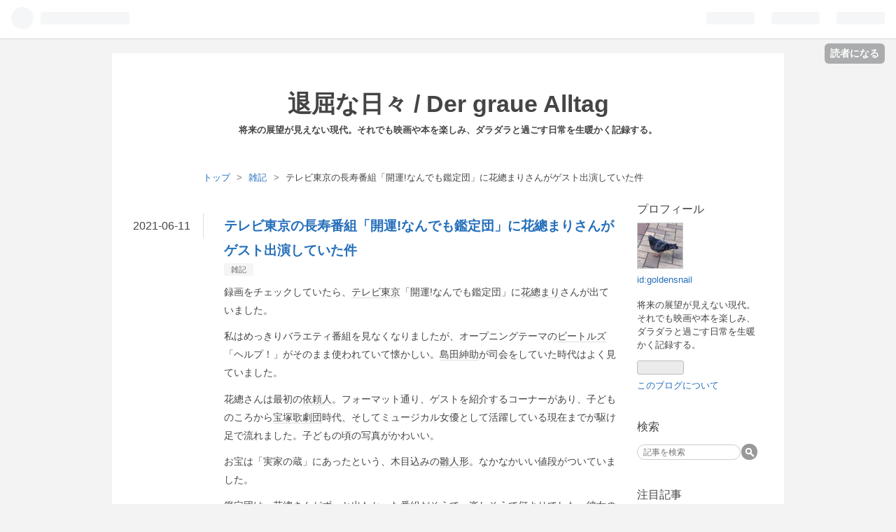

--- FILE ---
content_type: text/html; charset=utf-8
request_url: https://alltag.hatenablog.jp/entry/2021/06/hanafusa-mari-appears-in-kanteidan
body_size: 16232
content:
<!DOCTYPE html>
<html
  lang="ja"

data-admin-domain="//blog.hatena.ne.jp"
data-admin-origin="https://blog.hatena.ne.jp"
data-author="goldensnail"
data-avail-langs="ja en"
data-blog="alltag.hatenablog.jp"
data-blog-comments-top-is-new="1"
data-blog-host="alltag.hatenablog.jp"
data-blog-is-public="1"
data-blog-name="退屈な日々 / Der graue Alltag"
data-blog-owner="goldensnail"
data-blog-show-ads="1"
data-blog-show-sleeping-ads="1"
data-blog-uri="https://alltag.hatenablog.jp/"
data-blog-uuid="12921228815715707918"
data-blogs-uri-base="https://alltag.hatenablog.jp"
data-brand="hatenablog"
data-data-layer="{&quot;hatenablog&quot;:{&quot;admin&quot;:{},&quot;analytics&quot;:{&quot;brand_property_id&quot;:&quot;&quot;,&quot;measurement_id&quot;:&quot;G-8EEMQ10PBP&quot;,&quot;non_sampling_property_id&quot;:&quot;&quot;,&quot;property_id&quot;:&quot;UA-6162473-2&quot;,&quot;separated_property_id&quot;:&quot;UA-29716941-17&quot;},&quot;blog&quot;:{&quot;blog_id&quot;:&quot;12921228815715707918&quot;,&quot;content_seems_japanese&quot;:&quot;true&quot;,&quot;disable_ads&quot;:&quot;&quot;,&quot;enable_ads&quot;:&quot;true&quot;,&quot;enable_keyword_link&quot;:&quot;true&quot;,&quot;entry_show_footer_related_entries&quot;:&quot;true&quot;,&quot;force_pc_view&quot;:&quot;false&quot;,&quot;is_public&quot;:&quot;true&quot;,&quot;is_responsive_view&quot;:&quot;false&quot;,&quot;is_sleeping&quot;:&quot;true&quot;,&quot;lang&quot;:&quot;ja&quot;,&quot;name&quot;:&quot;\u9000\u5c48\u306a\u65e5\u3005 / Der graue Alltag&quot;,&quot;owner_name&quot;:&quot;goldensnail&quot;,&quot;uri&quot;:&quot;https://alltag.hatenablog.jp/&quot;},&quot;brand&quot;:&quot;hatenablog&quot;,&quot;page_id&quot;:&quot;entry&quot;,&quot;permalink_entry&quot;:{&quot;author_name&quot;:&quot;goldensnail&quot;,&quot;categories&quot;:&quot;\u96d1\u8a18&quot;,&quot;character_count&quot;:382,&quot;date&quot;:&quot;2021-06-11&quot;,&quot;entry_id&quot;:&quot;26006613775430471&quot;,&quot;first_category&quot;:&quot;\u96d1\u8a18&quot;,&quot;hour&quot;:&quot;23&quot;,&quot;title&quot;:&quot;\u30c6\u30ec\u30d3\u6771\u4eac\u306e\u9577\u5bff\u756a\u7d44\u300c\u958b\u904b!\u306a\u3093\u3067\u3082\u9451\u5b9a\u56e3\u300d\u306b\u82b1\u7e3d\u307e\u308a\u3055\u3093\u304c\u30b2\u30b9\u30c8\u51fa\u6f14\u3057\u3066\u3044\u305f\u4ef6&quot;,&quot;uri&quot;:&quot;https://alltag.hatenablog.jp/entry/2021/06/hanafusa-mari-appears-in-kanteidan&quot;},&quot;pro&quot;:&quot;free&quot;,&quot;router_type&quot;:&quot;blogs&quot;}}"
data-device="pc"
data-dont-recommend-pro="false"
data-global-domain="https://hatena.blog"
data-globalheader-color="b"
data-globalheader-type="pc"
data-has-touch-view="1"
data-help-url="https://help.hatenablog.com"
data-page="entry"
data-parts-domain="https://hatenablog-parts.com"
data-plus-available=""
data-pro="false"
data-router-type="blogs"
data-sentry-dsn="https://03a33e4781a24cf2885099fed222b56d@sentry.io/1195218"
data-sentry-environment="production"
data-sentry-sample-rate="0.1"
data-static-domain="https://cdn.blog.st-hatena.com"
data-version="ce43ede181607532cbc098ac629b52"




  data-initial-state="{}"

  >
  <head prefix="og: http://ogp.me/ns# fb: http://ogp.me/ns/fb# article: http://ogp.me/ns/article#">

  

  

  


  

  <meta name="robots" content="max-image-preview:large" />


  <meta charset="utf-8"/>
  <meta http-equiv="X-UA-Compatible" content="IE=7; IE=9; IE=10; IE=11" />
  <title>テレビ東京の長寿番組「開運!なんでも鑑定団」に花總まりさんがゲスト出演していた件 - 退屈な日々 / Der graue Alltag</title>

  
  <link rel="canonical" href="https://alltag.hatenablog.jp/entry/2021/06/hanafusa-mari-appears-in-kanteidan"/>



  

<meta itemprop="name" content="テレビ東京の長寿番組「開運!なんでも鑑定団」に花總まりさんがゲスト出演していた件 - 退屈な日々 / Der graue Alltag"/>

  <meta itemprop="image" content="https://cdn.image.st-hatena.com/image/scale/e5fce2bdc22e5e874a49bf2a27fad5175e2e46f5/backend=imagemagick;version=1;width=1300/https%3A%2F%2Fcdn-ak.f.st-hatena.com%2Fimages%2Ffotolife%2Fg%2Fgoldensnail%2F20210610%2F20210610224109.jpg"/>


  <meta property="og:title" content="テレビ東京の長寿番組「開運!なんでも鑑定団」に花總まりさんがゲスト出演していた件 - 退屈な日々 / Der graue Alltag"/>
<meta property="og:type" content="article"/>
  <meta property="og:url" content="https://alltag.hatenablog.jp/entry/2021/06/hanafusa-mari-appears-in-kanteidan"/>

  <meta property="og:image" content="https://cdn.image.st-hatena.com/image/scale/e5fce2bdc22e5e874a49bf2a27fad5175e2e46f5/backend=imagemagick;version=1;width=1300/https%3A%2F%2Fcdn-ak.f.st-hatena.com%2Fimages%2Ffotolife%2Fg%2Fgoldensnail%2F20210610%2F20210610224109.jpg"/>

<meta property="og:image:alt" content="テレビ東京の長寿番組「開運!なんでも鑑定団」に花總まりさんがゲスト出演していた件 - 退屈な日々 / Der graue Alltag"/>
    <meta property="og:description" content="録画をチェックしていたら、テレビ東京「開運!なんでも鑑定団」に花總まりさんが出ていました。私はめっきりバラエティ番組を見なくなりましたが、オープニングテーマのビートルズ「ヘルプ！」がそのまま使われていて懐かしい。島田紳助が司会をしていた時代はよく見ていました。花總さんは最初の依頼人。フォーマット通り、ゲストを紹介するコーナーがあり、子どものころから宝塚歌劇団時代、そしてミュージカル女優として活躍している現在までが駆け足で流れました。子どもの頃の写真がかわいい。お宝は「実家の蔵」にあったという、木目込みの雛人形。なかなかいい値段がついていました。鑑定団は、花總さんがずっと出たかった番組だそうで、…" />
<meta property="og:site_name" content="退屈な日々 / Der graue Alltag"/>

  <meta property="article:published_time" content="2021-06-11T14:30:00Z" />

    <meta property="article:tag" content="雑記" />
      <meta name="twitter:card"  content="summary_large_image" />
    <meta name="twitter:image" content="https://cdn.image.st-hatena.com/image/scale/e5fce2bdc22e5e874a49bf2a27fad5175e2e46f5/backend=imagemagick;version=1;width=1300/https%3A%2F%2Fcdn-ak.f.st-hatena.com%2Fimages%2Ffotolife%2Fg%2Fgoldensnail%2F20210610%2F20210610224109.jpg" />  <meta name="twitter:title" content="テレビ東京の長寿番組「開運!なんでも鑑定団」に花總まりさんがゲスト出演していた件 - 退屈な日々 / Der graue Alltag" />    <meta name="twitter:description" content="録画をチェックしていたら、テレビ東京「開運!なんでも鑑定団」に花總まりさんが出ていました。私はめっきりバラエティ番組を見なくなりましたが、オープニングテーマのビートルズ「ヘルプ！」がそのまま使われていて懐かしい。島田紳助が司会をしていた時代はよく見ていました。花總さんは最初の依頼人。フォーマット通り、ゲストを紹介するコ…" />  <meta name="twitter:app:name:iphone" content="はてなブログアプリ" />
  <meta name="twitter:app:id:iphone" content="583299321" />
  <meta name="twitter:app:url:iphone" content="hatenablog:///open?uri=https%3A%2F%2Falltag.hatenablog.jp%2Fentry%2F2021%2F06%2Fhanafusa-mari-appears-in-kanteidan" />  <meta name="twitter:site" content="@goldensnail2008" />
  
    <meta name="description" content="録画をチェックしていたら、テレビ東京「開運!なんでも鑑定団」に花總まりさんが出ていました。私はめっきりバラエティ番組を見なくなりましたが、オープニングテーマのビートルズ「ヘルプ！」がそのまま使われていて懐かしい。島田紳助が司会をしていた時代はよく見ていました。花總さんは最初の依頼人。フォーマット通り、ゲストを紹介するコーナーがあり、子どものころから宝塚歌劇団時代、そしてミュージカル女優として活躍している現在までが駆け足で流れました。子どもの頃の写真がかわいい。お宝は「実家の蔵」にあったという、木目込みの雛人形。なかなかいい値段がついていました。鑑定団は、花總さんがずっと出たかった番組だそうで、…" />
    <meta name="google-site-verification" content="NWbNEk-8PMwO5GPPNgQKI4T6TITHR5xXu-aQQ2J7Pgg" />


  
<script
  id="embed-gtm-data-layer-loader"
  data-data-layer-page-specific="{&quot;hatenablog&quot;:{&quot;blogs_permalink&quot;:{&quot;is_author_pro&quot;:&quot;false&quot;,&quot;entry_afc_issued&quot;:&quot;false&quot;,&quot;is_blog_sleeping&quot;:&quot;true&quot;,&quot;has_related_entries_with_elasticsearch&quot;:&quot;true&quot;,&quot;blog_afc_issued&quot;:&quot;false&quot;}}}"
>
(function() {
  function loadDataLayer(elem, attrName) {
    if (!elem) { return {}; }
    var json = elem.getAttribute(attrName);
    if (!json) { return {}; }
    return JSON.parse(json);
  }

  var globalVariables = loadDataLayer(
    document.documentElement,
    'data-data-layer'
  );
  var pageSpecificVariables = loadDataLayer(
    document.getElementById('embed-gtm-data-layer-loader'),
    'data-data-layer-page-specific'
  );

  var variables = [globalVariables, pageSpecificVariables];

  if (!window.dataLayer) {
    window.dataLayer = [];
  }

  for (var i = 0; i < variables.length; i++) {
    window.dataLayer.push(variables[i]);
  }
})();
</script>

<!-- Google Tag Manager -->
<script>(function(w,d,s,l,i){w[l]=w[l]||[];w[l].push({'gtm.start':
new Date().getTime(),event:'gtm.js'});var f=d.getElementsByTagName(s)[0],
j=d.createElement(s),dl=l!='dataLayer'?'&l='+l:'';j.async=true;j.src=
'https://www.googletagmanager.com/gtm.js?id='+i+dl;f.parentNode.insertBefore(j,f);
})(window,document,'script','dataLayer','GTM-P4CXTW');</script>
<!-- End Google Tag Manager -->











  <link rel="shortcut icon" href="https://alltag.hatenablog.jp/icon/favicon">
<link rel="apple-touch-icon" href="https://alltag.hatenablog.jp/icon/touch">
<link rel="icon" sizes="192x192" href="https://alltag.hatenablog.jp/icon/link">

  

<link rel="alternate" type="application/atom+xml" title="Atom" href="https://alltag.hatenablog.jp/feed"/>
<link rel="alternate" type="application/rss+xml" title="RSS2.0" href="https://alltag.hatenablog.jp/rss"/>

  <link rel="alternate" type="application/json+oembed" href="https://hatena.blog/oembed?url=https%3A%2F%2Falltag.hatenablog.jp%2Fentry%2F2021%2F06%2Fhanafusa-mari-appears-in-kanteidan&amp;format=json" title="oEmbed Profile of テレビ東京の長寿番組「開運!なんでも鑑定団」に花總まりさんがゲスト出演していた件"/>
<link rel="alternate" type="text/xml+oembed" href="https://hatena.blog/oembed?url=https%3A%2F%2Falltag.hatenablog.jp%2Fentry%2F2021%2F06%2Fhanafusa-mari-appears-in-kanteidan&amp;format=xml" title="oEmbed Profile of テレビ東京の長寿番組「開運!なんでも鑑定団」に花總まりさんがゲスト出演していた件"/>
  
  <link rel="author" href="http://www.hatena.ne.jp/goldensnail/">

  

  


  
    
<link rel="stylesheet" type="text/css" href="https://cdn.blog.st-hatena.com/css/blog.css?version=ce43ede181607532cbc098ac629b52"/>

    
  <link rel="stylesheet" type="text/css" href="https://usercss.blog.st-hatena.com/blog_style/12921228815715707918/05ac62a81565e76413aa528572d0dbfff5f48ba6"/>
  
  

  

  
<script> </script>

  
<style>
  div#google_afc_user,
  div.google-afc-user-container,
  div.google_afc_image,
  div.google_afc_blocklink {
      display: block !important;
  }
</style>


  
    <script src="https://cdn.pool.st-hatena.com/valve/valve.js" async></script>
<script id="test-valve-definition">
  var valve = window.valve || [];

  valve.push(function(v) {
    
    

    v.config({
      service: 'blog',
      content: {
        result: 'adtrust',
        documentIds: ["blog:entry:26006613775430471"]
      }
    });
    v.defineDFPSlot({"sizes":[[300,250],[336,280]],"slotId":"google_afc_user_container_0","unit":"/4374287/blo_pc_com_6_3328_0_no"});    v.defineDFPSlot({"lazy":1,"sizes":{"mappings":[[[320,568],[[336,280],[300,250],"fluid"]],[[0,0],[[300,250]]]]},"slotId":"sleeping-ad-in-entry","unit":"/4374287/blog_pc_entry_sleep_in-article"});    v.defineDFPSlot({"lazy":"","sizes":[[300,250],[336,280],[468,60],"fluid"],"slotId":"google_afc_user_container_1","unit":"/4374287/blog_user"});
    v.sealDFPSlots();
  });
</script>

  

  
    <script type="application/ld+json">{"@context":"http://schema.org","@type":"Article","dateModified":"2021-12-16T20:02:56+09:00","datePublished":"2021-06-11T23:30:00+09:00","description":"録画をチェックしていたら、テレビ東京「開運!なんでも鑑定団」に花總まりさんが出ていました。私はめっきりバラエティ番組を見なくなりましたが、オープニングテーマのビートルズ「ヘルプ！」がそのまま使われていて懐かしい。島田紳助が司会をしていた時代はよく見ていました。花總さんは最初の依頼人。フォーマット通り、ゲストを紹介するコーナーがあり、子どものころから宝塚歌劇団時代、そしてミュージカル女優として活躍している現在までが駆け足で流れました。子どもの頃の写真がかわいい。お宝は「実家の蔵」にあったという、木目込みの雛人形。なかなかいい値段がついていました。鑑定団は、花總さんがずっと出たかった番組だそうで、…","headline":"テレビ東京の長寿番組「開運!なんでも鑑定団」に花總まりさんがゲスト出演していた件","image":["https://cdn-ak.f.st-hatena.com/images/fotolife/g/goldensnail/20210610/20210610224109.jpg"],"mainEntityOfPage":{"@id":"https://alltag.hatenablog.jp/entry/2021/06/hanafusa-mari-appears-in-kanteidan","@type":"WebPage"}}</script>

  

  <meta http-equiv="Content-Security-Policy" content="upgrade-insecure-requests">
</head>

  <body class="page-entry category-雑記 globalheader-ng-enabled">
    

<div id="globalheader-container"
  data-brand="hatenablog"
  
  >
  <iframe id="globalheader" height="37" frameborder="0" allowTransparency="true"></iframe>
</div>


  
  
  
    <nav class="
      blog-controlls
      
    ">
      <div class="blog-controlls-blog-icon">
        <a href="https://alltag.hatenablog.jp/">
          <img src="https://cdn.image.st-hatena.com/image/square/e8f422070bd84704fbe9643ed6a79a2b41c387e5/backend=imagemagick;height=128;version=1;width=128/https%3A%2F%2Fcdn.user.blog.st-hatena.com%2Fblog_custom_icon%2F4013363%2F1556470820875205" alt="退屈な日々 / Der graue Alltag"/>
        </a>
      </div>
      <div class="blog-controlls-title">
        <a href="https://alltag.hatenablog.jp/">退屈な日々 / Der graue Alltag</a>
      </div>
      <a href="https://blog.hatena.ne.jp/goldensnail/alltag.hatenablog.jp/subscribe?utm_medium=button&amp;utm_source=blogs_topright_button&amp;utm_campaign=subscribe_blog" class="blog-controlls-subscribe-btn test-blog-header-controlls-subscribe">
        読者になる
      </a>
    </nav>
  

  <div id="container">
    <div id="container-inner">
      <header id="blog-title" data-brand="hatenablog">
  <div id="blog-title-inner" >
    <div id="blog-title-content">
      <h1 id="title"><a href="https://alltag.hatenablog.jp/">退屈な日々 / Der graue Alltag</a></h1>
      
        <h2 id="blog-description">将来の展望が見えない現代。それでも映画や本を楽しみ、ダラダラと過ごす日常を生暖かく記録する。</h2>
      
    </div>
  </div>
</header>

      

      
          <div id="top-box">
    <div class="breadcrumb" data-test-id="breadcrumb">
      <div class="breadcrumb-inner">
        <a class="breadcrumb-link" href="https://alltag.hatenablog.jp/"><span>トップ</span></a>          <span class="breadcrumb-gt">&gt;</span>          <span class="breadcrumb-child">            <a class="breadcrumb-child-link" href="https://alltag.hatenablog.jp/archive/category/%E9%9B%91%E8%A8%98"><span>雑記</span></a>          </span>            <span class="breadcrumb-gt">&gt;</span>          <span class="breadcrumb-child">            <span>テレビ東京の長寿番組「開運!なんでも鑑定団」に花總まりさんがゲスト出演していた件</span>          </span>      </div>
    </div>
  </div>
  <script type="application/ld+json" class="test-breadcrumb-json-ld">
    {"@context":"http://schema.org","itemListElement":[{"position":1,"@type":"ListItem","item":{"name":"トップ","@id":"https://alltag.hatenablog.jp/"}},{"item":{"@id":"https://alltag.hatenablog.jp/archive/category/%E9%9B%91%E8%A8%98","name":"雑記"},"@type":"ListItem","position":2}],"@type":"BreadcrumbList"}
  </script>
      
      




<div id="content" class="hfeed"
  
  >
  <div id="content-inner">
    <div id="wrapper">
      <div id="main">
        <div id="main-inner">
          
  <article class="entry no-entry sleeping-ads" style="display: block !important;">
    <div class="entry-inner">
      <div class="entry-content">
        
        
        <div class="variable-mobileWeb-ad">
          <div id="google_afc_user_container_0" class="sleeping-ad" style="display: block !important;"></div>
        </div>
        

        
        <p class="sleeping-ads-notice" style="display: none;">この広告は、90日以上更新していないブログに表示しています。</p>
      </div>
    </div>
  </article>


          


  


          
  
  <!-- google_ad_section_start -->
  <!-- rakuten_ad_target_begin -->
  
  
  

  

  
    
      
        <article class="entry hentry test-hentry js-entry-article date-first autopagerize_page_element chars-400 words-100 mode-hatena entry-odd" id="entry-26006613775430471" data-keyword-campaign="" data-uuid="26006613775430471" data-publication-type="entry">
  <div class="entry-inner">
    <header class="entry-header">
  
    <div class="date entry-date first">
    <a href="https://alltag.hatenablog.jp/archive/2021/06/11" rel="nofollow">
      <time datetime="2021-06-11T14:30:00Z" title="2021-06-11T14:30:00Z">
        <span class="date-year">2021</span><span class="hyphen">-</span><span class="date-month">06</span><span class="hyphen">-</span><span class="date-day">11</span>
      </time>
    </a>
      </div>
  <h1 class="entry-title">
  <a href="https://alltag.hatenablog.jp/entry/2021/06/hanafusa-mari-appears-in-kanteidan" class="entry-title-link bookmark">テレビ東京の長寿番組「開運!なんでも鑑定団」に花總まりさんがゲスト出演していた件</a>
</h1>

  
  

  <div class="entry-categories categories">
    
    <a href="https://alltag.hatenablog.jp/archive/category/%E9%9B%91%E8%A8%98" class="entry-category-link category-雑記">雑記</a>
    
  </div>


  

  

</header>

    


    <div class="entry-content hatenablog-entry">
  
    <p>録画をチェックしていたら、<a class="keyword" href="http://d.hatena.ne.jp/keyword/%A5%C6%A5%EC%A5%D3%C5%EC%B5%FE">テレビ東京</a>「開運!なんでも鑑定団」に<a class="keyword" href="http://d.hatena.ne.jp/keyword/%B2%D6%E5%C1%A4%DE%A4%EA">花總まり</a>さんが出ていました。</p><p>私はめっきりバラエティ番組を見なくなりましたが、オープニングテーマの<a class="keyword" href="http://d.hatena.ne.jp/keyword/%A5%D3%A1%BC%A5%C8%A5%EB%A5%BA">ビートルズ</a>「ヘルプ！」がそのまま使われていて懐かしい。<a class="keyword" href="http://d.hatena.ne.jp/keyword/%C5%E7%C5%C4%BF%C2%BD%F5">島田紳助</a>が司会をしていた時代はよく見ていました。</p><p>花總さんは最初の<a class="keyword" href="http://d.hatena.ne.jp/keyword/%B0%CD%CD%EA%BF%CD">依頼人</a>。フォーマット通り、ゲストを紹介するコーナーがあり、子どものころから<a class="keyword" href="http://d.hatena.ne.jp/keyword/%CA%F5%C4%CD%B2%CE%B7%E0%C3%C4">宝塚歌劇団</a>時代、そしてミュージカル女優として活躍している現在までが駆け足で流れました。子どもの頃の写真がかわいい。</p><p>お宝は「実家の蔵」にあったという、木目込みの<a class="keyword" href="http://d.hatena.ne.jp/keyword/%BF%F7%BF%CD%B7%C1">雛人形</a>。なかなかいい値段がついていました。</p><p>鑑定団は、花總さんがずっと出たかった番組だそうで、楽しそうで何よりでした。彼女の年齢を聞いて司会者たちが驚く場面がありましたが、まあフツーに驚きますね。</p><p>花總さんのバラエティ番組への出演は貴重。いいものが見れました。</p><p><span itemscope itemtype="http://schema.org/Photograph"><img src="https://cdn-ak.f.st-hatena.com/images/fotolife/g/goldensnail/20210610/20210610224116.jpg" alt="f:id:goldensnail:20210610224116j:plain" width="800" height="450" loading="lazy" title="" class="hatena-fotolife" itemprop="image"></span><span itemscope itemtype="http://schema.org/Photograph"><img src="https://cdn-ak.f.st-hatena.com/images/fotolife/g/goldensnail/20210610/20210610224109.jpg" alt="f:id:goldensnail:20210610224109j:plain" width="800" height="450" loading="lazy" title="" class="hatena-fotolife" itemprop="image"></span><span itemscope itemtype="http://schema.org/Photograph"><img src="https://cdn-ak.f.st-hatena.com/images/fotolife/g/goldensnail/20210610/20210610224112.jpg" alt="f:id:goldensnail:20210610224112j:plain" width="800" height="450" loading="lazy" title="" class="hatena-fotolife" itemprop="image"></span></p>

    
    




    

  
</div>

    
  <footer class="entry-footer">
    
    <div class="entry-tags-wrapper">
  <div class="entry-tags">
      <span class="entry-tag">
        <a href="https://d.hatena.ne.jp/keyword/%E9%96%8B%E9%81%8B!%E3%81%AA%E3%82%93%E3%81%A7%E3%82%82%E9%91%91%E5%AE%9A%E5%9B%A3" class="entry-tag-link">
          
          
          <span class="entry-tag-icon">#</span><span class="entry-tag-label">開運!なんでも鑑定団</span>
        </a>
      </span>
    
      <span class="entry-tag">
        <a href="https://d.hatena.ne.jp/keyword/%E8%8A%B1%E7%B8%BD%E3%81%BE%E3%82%8A" class="entry-tag-link">
          
          
          <span class="entry-tag-icon">#</span><span class="entry-tag-label">花總まり</span>
        </a>
      </span>
      </div>
</div>

    <p class="entry-footer-section track-inview-by-gtm" data-gtm-track-json="{&quot;area&quot;: &quot;finish_reading&quot;}">
  <span class="author vcard"><span class="fn" data-load-nickname="1" data-user-name="goldensnail" >goldensnail</span></span>
  <span class="entry-footer-time"><a href="https://alltag.hatenablog.jp/entry/2021/06/hanafusa-mari-appears-in-kanteidan"><time data-relative datetime="2021-06-11T14:30:00Z" title="2021-06-11T14:30:00Z" class="updated">2021-06-11 23:30</time></a></span>
  
  
  
    <span class="
      entry-footer-subscribe
      
    " data-test-blog-controlls-subscribe>
      <a href="https://blog.hatena.ne.jp/goldensnail/alltag.hatenablog.jp/subscribe?utm_medium=button&amp;utm_source=blogs_entry_footer&amp;utm_campaign=subscribe_blog">
        読者になる
      </a>
    </span>
  
</p>

    
  <div
    class="hatena-star-container"
    data-hatena-star-container
    data-hatena-star-url="https://alltag.hatenablog.jp/entry/2021/06/hanafusa-mari-appears-in-kanteidan"
    data-hatena-star-title="テレビ東京の長寿番組「開運!なんでも鑑定団」に花總まりさんがゲスト出演していた件"
    data-hatena-star-variant="profile-icon"
    data-hatena-star-profile-url-template="https://blog.hatena.ne.jp/{username}/"
  ></div>


    
<div class="social-buttons">
  
  
    <div class="social-button-item">
      <a href="https://b.hatena.ne.jp/entry/s/alltag.hatenablog.jp/entry/2021/06/hanafusa-mari-appears-in-kanteidan" class="hatena-bookmark-button" data-hatena-bookmark-url="https://alltag.hatenablog.jp/entry/2021/06/hanafusa-mari-appears-in-kanteidan" data-hatena-bookmark-layout="vertical-balloon" data-hatena-bookmark-lang="ja" title="この記事をはてなブックマークに追加"><img src="https://b.st-hatena.com/images/entry-button/button-only.gif" alt="この記事をはてなブックマークに追加" width="20" height="20" style="border: none;" /></a>
    </div>
  
  
    <div class="social-button-item">
      <div class="fb-share-button" data-layout="box_count" data-href="https://alltag.hatenablog.jp/entry/2021/06/hanafusa-mari-appears-in-kanteidan"></div>
    </div>
  
  
    
    
    <div class="social-button-item">
      <a
          class="entry-share-button entry-share-button-twitter test-share-button-twitter"
          href="https://x.com/intent/tweet?hashtags=%E9%96%8B%E9%81%8B!%E3%81%AA%E3%82%93%E3%81%A7%E3%82%82%E9%91%91%E5%AE%9A%E5%9B%A3&amp;hashtags=%E8%8A%B1%E7%B8%BD%E3%81%BE%E3%82%8A&amp;text=%E3%83%86%E3%83%AC%E3%83%93%E6%9D%B1%E4%BA%AC%E3%81%AE%E9%95%B7%E5%AF%BF%E7%95%AA%E7%B5%84%E3%80%8C%E9%96%8B%E9%81%8B!%E3%81%AA%E3%82%93%E3%81%A7%E3%82%82%E9%91%91%E5%AE%9A%E5%9B%A3%E3%80%8D%E3%81%AB%E8%8A%B1%E7%B8%BD%E3%81%BE%E3%82%8A%E3%81%95%E3%82%93%E3%81%8C%E3%82%B2%E3%82%B9%E3%83%88%E5%87%BA%E6%BC%94%E3%81%97%E3%81%A6%E3%81%84%E3%81%9F%E4%BB%B6+-+%E9%80%80%E5%B1%88%E3%81%AA%E6%97%A5%E3%80%85+%2F+Der+graue+Alltag&amp;url=https%3A%2F%2Falltag.hatenablog.jp%2Fentry%2F2021%2F06%2Fhanafusa-mari-appears-in-kanteidan"
          title="X（Twitter）で投稿する"
        ></a>
    </div>
  
  
  
  
  
  
</div>

    
  
  
    
    <div class="google-afc-image test-google-rectangle-ads">      
      
      <div id="google_afc_user_container_1" class="google-afc-user-container google_afc_blocklink2_5 google_afc_boder" data-test-unit="/4374287/blog_user"></div>
      
        <a href="http://blog.hatena.ne.jp/guide/pro" class="open-pro-modal" data-guide-pro-modal-ad-url="https://hatena.blog/guide/pro/modal/ad">広告を非表示にする</a>
      
    </div>
  
  


    <div class="customized-footer">
      

        

          <div class="entry-footer-modules" id="entry-footer-secondary-modules">      
<div class="hatena-module hatena-module-related-entries" >
      
  <!-- Hatena-Epic-has-related-entries-with-elasticsearch:true -->
  <div class="hatena-module-title">
    関連記事
  </div>
  <div class="hatena-module-body">
    <ul class="related-entries hatena-urllist urllist-with-thumbnails">
  
  
    
    <li class="urllist-item related-entries-item">
      <div class="urllist-item-inner related-entries-item-inner">
        
          
                      <a class="urllist-image-link related-entries-image-link" href="https://alltag.hatenablog.jp/entry/2024/08/hanafusa-mari-in-blackpean2">
  <img alt="花總まりが『ブラックペアン シーズン2』にゲスト出演してました" src="https://cdn.image.st-hatena.com/image/square/3c829d85d5e1fdb84fefe7a90e1db71cb039e1ec/backend=imagemagick;height=100;version=1;width=100/https%3A%2F%2Fcdn-ak.f.st-hatena.com%2Fimages%2Ffotolife%2Fg%2Fgoldensnail%2F20240731%2F20240731113918.jpg" class="urllist-image related-entries-image" title="花總まりが『ブラックペアン シーズン2』にゲスト出演してました" width="100" height="100" loading="lazy">
</a>
            <div class="urllist-date-link related-entries-date-link">
  <a href="https://alltag.hatenablog.jp/archive/2024/08/03" rel="nofollow">
    <time datetime="2024-08-03T14:30:00Z" title="2024年8月3日">
      2024-08-03
    </time>
  </a>
</div>

          <a href="https://alltag.hatenablog.jp/entry/2024/08/hanafusa-mari-in-blackpean2" class="urllist-title-link related-entries-title-link  urllist-title related-entries-title">花總まりが『ブラックペアン シーズン2』にゲスト出演してました</a>


          
          

                      <div class="urllist-entry-body related-entries-entry-body">今期見ている数少ないテレビドラマのひとつが二宮和也主演の『…</div>
      </div>
    </li>
  
    
    <li class="urllist-item related-entries-item">
      <div class="urllist-item-inner related-entries-item-inner">
        
          
                      <a class="urllist-image-link related-entries-image-link" href="https://alltag.hatenablog.jp/entry/2021/08/himenogi-rika-now">
  <img alt="80年代後半に活躍したアイドル歌手・姫乃樹リカが地上波に出て驚いた件" src="https://cdn.image.st-hatena.com/image/square/029add2acac70ac4bbb2e5938a48b94dce4e0c70/backend=imagemagick;height=100;version=1;width=100/https%3A%2F%2Fm.media-amazon.com%2Fimages%2FI%2F512owxaAknS._SL500_.jpg" class="urllist-image related-entries-image" title="80年代後半に活躍したアイドル歌手・姫乃樹リカが地上波に出て驚いた件" width="100" height="100" loading="lazy">
</a>
            <div class="urllist-date-link related-entries-date-link">
  <a href="https://alltag.hatenablog.jp/archive/2021/08/12" rel="nofollow">
    <time datetime="2021-08-12T14:30:00Z" title="2021年8月12日">
      2021-08-12
    </time>
  </a>
</div>

          <a href="https://alltag.hatenablog.jp/entry/2021/08/himenogi-rika-now" class="urllist-title-link related-entries-title-link  urllist-title related-entries-title">80年代後半に活躍したアイドル歌手・姫乃樹リカが地上波に出て驚いた件</a>


          
          

                      <div class="urllist-entry-body related-entries-entry-body">テレビ朝日のバラエティ番組「あいつ今何してる?」を録画して見…</div>
      </div>
    </li>
  
    
    <li class="urllist-item related-entries-item">
      <div class="urllist-item-inner related-entries-item-inner">
        
          
                      <a class="urllist-image-link related-entries-image-link" href="https://alltag.hatenablog.jp/entry/2021/02/maya-kiho-appears-kageki-cover-for-2nd-time">
  <img alt="「歌劇」の表紙にみる5人のトップ娘役（まあや２回目の登場）" src="https://cdn.image.st-hatena.com/image/square/e9969948958a4cc0b4c93195dceae8fd01a093b1/backend=imagemagick;height=100;version=1;width=100/https%3A%2F%2Fm.media-amazon.com%2Fimages%2FI%2F417Cea7HbhL.jpg" class="urllist-image related-entries-image" title="「歌劇」の表紙にみる5人のトップ娘役（まあや２回目の登場）" width="100" height="100" loading="lazy">
</a>
            <div class="urllist-date-link related-entries-date-link">
  <a href="https://alltag.hatenablog.jp/archive/2021/02/05" rel="nofollow">
    <time datetime="2021-02-05T14:30:00Z" title="2021年2月5日">
      2021-02-05
    </time>
  </a>
</div>

          <a href="https://alltag.hatenablog.jp/entry/2021/02/maya-kiho-appears-kageki-cover-for-2nd-time" class="urllist-title-link related-entries-title-link  urllist-title related-entries-title">「歌劇」の表紙にみる5人のトップ娘役（まあや２回目の登場）</a>


          
          

                      <div class="urllist-entry-body related-entries-entry-body">今月号の「歌劇」(2021年2月号)の表紙は雪組トップ娘役の真彩希…</div>
      </div>
    </li>
  
    
    <li class="urllist-item related-entries-item">
      <div class="urllist-item-inner related-entries-item-inner">
        
          
                      <a class="urllist-image-link related-entries-image-link" href="https://alltag.hatenablog.jp/entry/2019/06/hanafusa-mari-in-tetsuko-no-heya">
  <img alt="花總まりが「徹子の部屋」に出演していました！（デジャブ感あり）" src="https://cdn.image.st-hatena.com/image/square/8b3873806e4193f38287d2f8f6f35c0c0b4812c4/backend=imagemagick;height=100;version=1;width=100/https%3A%2F%2Fcdn-ak.f.st-hatena.com%2Fimages%2Ffotolife%2Fg%2Fgoldensnail%2F20190625%2F20190625232923.jpg" class="urllist-image related-entries-image" title="花總まりが「徹子の部屋」に出演していました！（デジャブ感あり）" width="100" height="100" loading="lazy">
</a>
            <div class="urllist-date-link related-entries-date-link">
  <a href="https://alltag.hatenablog.jp/archive/2019/06/28" rel="nofollow">
    <time datetime="2019-06-28T12:00:00Z" title="2019年6月28日">
      2019-06-28
    </time>
  </a>
</div>

          <a href="https://alltag.hatenablog.jp/entry/2019/06/hanafusa-mari-in-tetsuko-no-heya" class="urllist-title-link related-entries-title-link  urllist-title related-entries-title">花總まりが「徹子の部屋」に出演していました！（デジャブ感あり）</a>


          
          

                      <div class="urllist-entry-body related-entries-entry-body">元・宝塚歌劇団娘役トップスターの花總まり（はなふさ・まり）…</div>
      </div>
    </li>
  
    
    <li class="urllist-item related-entries-item">
      <div class="urllist-item-inner related-entries-item-inner">
        
          
                      <a class="urllist-image-link related-entries-image-link" href="https://alltag.hatenablog.jp/entry/2017/09/manaki-reika-appers-on-kageki-cover-for-second-time">
  <img alt="ちゃぴが「歌劇」の表紙に２回目の登場" src="https://cdn.image.st-hatena.com/image/square/5e64a228937d2ff2223ed1307da10b479a412ea1/backend=imagemagick;height=100;version=1;width=100/https%3A%2F%2Fm.media-amazon.com%2Fimages%2FI%2F51GFfmBsKhL._SL160_.jpg" class="urllist-image related-entries-image" title="ちゃぴが「歌劇」の表紙に２回目の登場" width="100" height="100" loading="lazy">
</a>
            <div class="urllist-date-link related-entries-date-link">
  <a href="https://alltag.hatenablog.jp/archive/2017/09/11" rel="nofollow">
    <time datetime="2017-09-11T14:55:00Z" title="2017年9月11日">
      2017-09-11
    </time>
  </a>
</div>

          <a href="https://alltag.hatenablog.jp/entry/2017/09/manaki-reika-appers-on-kageki-cover-for-second-time" class="urllist-title-link related-entries-title-link  urllist-title related-entries-title">ちゃぴが「歌劇」の表紙に２回目の登場</a>


          
          

                      <div class="urllist-entry-body related-entries-entry-body">昨年秋、宝塚歌劇団月組のトップ娘役の愛希れいか（愛称：ちゃ…</div>
      </div>
    </li>
  
</ul>

  </div>
</div>
  </div>
        

      
    </div>
    
  <div class="comment-box js-comment-box">
    
      <a class="leave-comment-title js-leave-comment-title">コメントを書く</a>
    
    <ul class="comment js-comment">
      <li class="read-more-comments" style="display: none;"><a>もっと読む</a></li>
    </ul>
    
  </div>

  </footer>

  </div>
</article>

      
      
    
  

  
  <!-- rakuten_ad_target_end -->
  <!-- google_ad_section_end -->
  
  
  
  <div class="pager pager-permalink permalink">
    
      
      <span class="pager-prev">
        <a href="https://alltag.hatenablog.jp/entry/2021/06/minister-hirai-explains-his-inappropriate-orders" rel="prev">
          <span class="pager-arrow">&laquo; </span>
          【東京五輪】平井卓也デジタル改革相の「…
        </a>
      </span>
    
    
      
      <span class="pager-next">
        <a href="https://alltag.hatenablog.jp/entry/2021/06/minister-tamura-explains-his-previrous-comments" rel="next">
          【東京五輪】田村厚労相「（尾身氏ら準備…
          <span class="pager-arrow"> &raquo;</span>
        </a>
      </span>
    
  </div>


  



        </div>
      </div>

      <aside id="box1">
  <div id="box1-inner">
  </div>
</aside>

    </div><!-- #wrapper -->

    
<aside id="box2">
  
  <div id="box2-inner">
    
      

<div class="hatena-module hatena-module-profile">
  <div class="hatena-module-title">
    プロフィール
  </div>
  <div class="hatena-module-body">
    
    <a href="https://alltag.hatenablog.jp/about" class="profile-icon-link">
      <img src="https://cdn.profile-image.st-hatena.com/users/goldensnail/profile.png?1388762491"
      alt="id:goldensnail" class="profile-icon" />
    </a>
    

    
    <span class="id">
      <a href="https://alltag.hatenablog.jp/about" class="hatena-id-link"><span data-load-nickname="1" data-user-name="goldensnail">id:goldensnail</span></a>
      
  
  


    </span>
    

    

    
    <div class="profile-description">
      <p>将来の展望が見えない現代。それでも映画や本を楽しみ、ダラダラと過ごす日常を生暖かく記録する。</p>

    </div>
    

    
      <div class="hatena-follow-button-box btn-subscribe js-hatena-follow-button-box"
  
  >

  <a href="#" class="hatena-follow-button js-hatena-follow-button">
    <span class="subscribing">
      <span class="foreground">読者です</span>
      <span class="background">読者をやめる</span>
    </span>
    <span class="unsubscribing" data-track-name="profile-widget-subscribe-button" data-track-once>
      <span class="foreground">読者になる</span>
      <span class="background">読者になる</span>
    </span>
  </a>
  <div class="subscription-count-box js-subscription-count-box">
    <i></i>
    <u></u>
    <span class="subscription-count js-subscription-count">
    </span>
  </div>
</div>

    

    

    <div class="profile-about">
      <a href="https://alltag.hatenablog.jp/about">このブログについて</a>
    </div>

  </div>
</div>

    
      <div class="hatena-module hatena-module-search-box">
  <div class="hatena-module-title">
    検索
  </div>
  <div class="hatena-module-body">
    <form class="search-form" role="search" action="https://alltag.hatenablog.jp/search" method="get">
  <input type="text" name="q" class="search-module-input" value="" placeholder="記事を検索" required>
  <input type="submit" value="検索" class="search-module-button" />
</form>

  </div>
</div>

    
      
<div class="hatena-module hatena-module-entries-access-ranking"
  data-count="7"
  data-source="access"
  data-enable_customize_format="0"
  data-display_entry_image_size_width="72"
  data-display_entry_image_size_height="72"

  data-display_entry_category="1"
  data-display_entry_image="1"
  data-display_entry_image_size_width="72"
  data-display_entry_image_size_height="72"
  data-display_entry_body_length="0"
  data-display_entry_date="1"
  data-display_entry_title_length="20"
  data-restrict_entry_title_length="0"
  data-display_bookmark_count="0"

>
  <div class="hatena-module-title">
    
      注目記事
    
  </div>
  <div class="hatena-module-body">
    
  </div>
</div>

    
      <div class="hatena-module hatena-module-recent-entries ">
  <div class="hatena-module-title">
    <a href="https://alltag.hatenablog.jp/archive">
      最新記事
    </a>
  </div>
  <div class="hatena-module-body">
    <ul class="recent-entries hatena-urllist urllist-with-thumbnails">
  
  
    
    <li class="urllist-item recent-entries-item">
      <div class="urllist-item-inner recent-entries-item-inner">
        
          
                      <a class="urllist-image-link recent-entries-image-link" href="https://alltag.hatenablog.jp/entry/2025/04/yamato-50th-exhibition">
  <img alt="宇宙戦艦ヤマト 全記録展 ＠西武渋谷店" src="https://cdn.image.st-hatena.com/image/square/db7d198a513f1137241011b1e163f9a24af1ebb2/backend=imagemagick;height=72;version=1;width=72/https%3A%2F%2Fcdn-ak.f.st-hatena.com%2Fimages%2Ffotolife%2Fg%2Fgoldensnail%2F20250330%2F20250330174528.jpg" class="urllist-image recent-entries-image" title="宇宙戦艦ヤマト 全記録展 ＠西武渋谷店" width="72" height="72" loading="lazy">
</a>
            <div class="urllist-date-link recent-entries-date-link">
  <a href="https://alltag.hatenablog.jp/archive/2025/03/28" rel="nofollow">
    <time datetime="2025-03-28T14:30:00Z" title="2025年3月28日">
      2025-03-28
    </time>
  </a>
</div>

          <a href="https://alltag.hatenablog.jp/entry/2025/04/yamato-50th-exhibition" class="urllist-title-link recent-entries-title-link  urllist-title recent-entries-title">宇宙戦艦ヤマト 全記録展 ＠西武渋谷店</a>


          
                      <div class="urllist-categories recent-entries-categories">    <a class="urllist-category-link recent-entries-category-link category-イベント" href="https://alltag.hatenablog.jp/archive/category/%E3%82%A4%E3%83%99%E3%83%B3%E3%83%88">
      イベント
    </a>    <a class="urllist-category-link recent-entries-category-link category-アニメ" href="https://alltag.hatenablog.jp/archive/category/%E3%82%A2%E3%83%8B%E3%83%A1">
      アニメ
    </a>
</div>


                </div>
    </li>
  
    
    <li class="urllist-item recent-entries-item">
      <div class="urllist-item-inner recent-entries-item-inner">
        
          
                      <a class="urllist-image-link recent-entries-image-link" href="https://alltag.hatenablog.jp/entry/2025/02/226--movie-review">
  <img alt="【映画感想】『226』(1989) / 二・二六事件発生から終結までの四日間を描いた大作映画" src="https://cdn.image.st-hatena.com/image/square/3b5280ffc96ed01a65ba1fde435875d49e648a3f/backend=imagemagick;height=72;version=1;width=72/https%3A%2F%2Fm.media-amazon.com%2Fimages%2FI%2F51O8AP0UGrL._SL500_.jpg" class="urllist-image recent-entries-image" title="【映画感想】『226』(1989) / 二・二六事件発生から終結までの四日間を描いた大作映画" width="72" height="72" loading="lazy">
</a>
            <div class="urllist-date-link recent-entries-date-link">
  <a href="https://alltag.hatenablog.jp/archive/2025/02/22" rel="nofollow">
    <time datetime="2025-02-22T14:30:00Z" title="2025年2月22日">
      2025-02-22
    </time>
  </a>
</div>

          <a href="https://alltag.hatenablog.jp/entry/2025/02/226--movie-review" class="urllist-title-link recent-entries-title-link  urllist-title recent-entries-title">【映画感想】『226』(1989) / 二・二六事件発生から終結までの四日間を描いた大作映画</a>


          
                      <div class="urllist-categories recent-entries-categories">    <a class="urllist-category-link recent-entries-category-link category-映画" href="https://alltag.hatenablog.jp/archive/category/%E6%98%A0%E7%94%BB">
      映画
    </a>    <a class="urllist-category-link recent-entries-category-link category-YouTube" href="https://alltag.hatenablog.jp/archive/category/YouTube">
      YouTube
    </a>
</div>


                </div>
    </li>
  
    
    <li class="urllist-item recent-entries-item">
      <div class="urllist-item-inner recent-entries-item-inner">
        
          
                      <a class="urllist-image-link recent-entries-image-link" href="https://alltag.hatenablog.jp/entry/2025/02/apple-announces-iphone-16e">
  <img alt="iPhone 16e 発表で思ったこと" src="https://cdn.image.st-hatena.com/image/square/30b8e669c45bfcbdeb3cc307f6cc226beff7ee89/backend=imagemagick;height=72;version=1;width=72/https%3A%2F%2Fcdn-ak.f.st-hatena.com%2Fimages%2Ffotolife%2Fg%2Fgoldensnail%2F20250222%2F20250222004024.jpg" class="urllist-image recent-entries-image" title="iPhone 16e 発表で思ったこと" width="72" height="72" loading="lazy">
</a>
            <div class="urllist-date-link recent-entries-date-link">
  <a href="https://alltag.hatenablog.jp/archive/2025/02/21" rel="nofollow">
    <time datetime="2025-02-21T14:30:00Z" title="2025年2月21日">
      2025-02-21
    </time>
  </a>
</div>

          <a href="https://alltag.hatenablog.jp/entry/2025/02/apple-announces-iphone-16e" class="urllist-title-link recent-entries-title-link  urllist-title recent-entries-title">iPhone 16e 発表で思ったこと</a>


          
                      <div class="urllist-categories recent-entries-categories">    <a class="urllist-category-link recent-entries-category-link category-iPhone" href="https://alltag.hatenablog.jp/archive/category/iPhone">
      iPhone
    </a>
</div>


                </div>
    </li>
  
    
    <li class="urllist-item recent-entries-item">
      <div class="urllist-item-inner recent-entries-item-inner">
        
          
                      <a class="urllist-image-link recent-entries-image-link" href="https://alltag.hatenablog.jp/entry/2025/02/saraba-nichidai--book-review">
  <img alt="【読書感想】和田秀樹『さらば! 日大　ー私をクビにした日本最大の学校組織の闇ー』（ブックマン社、2024年）" src="https://cdn.image.st-hatena.com/image/square/38479c0a12c407aae2e99a7f9eea08ef8558ce96/backend=imagemagick;height=72;version=1;width=72/https%3A%2F%2Fm.media-amazon.com%2Fimages%2FI%2F41UJ1jjMLFL._SL500_.jpg" class="urllist-image recent-entries-image" title="【読書感想】和田秀樹『さらば! 日大　ー私をクビにした日本最大の学校組織の闇ー』（ブックマン社、2024年）" width="72" height="72" loading="lazy">
</a>
            <div class="urllist-date-link recent-entries-date-link">
  <a href="https://alltag.hatenablog.jp/archive/2025/02/17" rel="nofollow">
    <time datetime="2025-02-17T14:30:00Z" title="2025年2月17日">
      2025-02-17
    </time>
  </a>
</div>

          <a href="https://alltag.hatenablog.jp/entry/2025/02/saraba-nichidai--book-review" class="urllist-title-link recent-entries-title-link  urllist-title recent-entries-title">【読書感想】和田秀樹『さらば! 日大　ー私をクビにした日本最大の学校組織の闇ー』（ブックマン社、2024年）</a>


          
                      <div class="urllist-categories recent-entries-categories">    <a class="urllist-category-link recent-entries-category-link category-読書" href="https://alltag.hatenablog.jp/archive/category/%E8%AA%AD%E6%9B%B8">
      読書
    </a>
</div>


                </div>
    </li>
  
    
    <li class="urllist-item recent-entries-item">
      <div class="urllist-item-inner recent-entries-item-inner">
        
          
                      <a class="urllist-image-link recent-entries-image-link" href="https://alltag.hatenablog.jp/entry/2025/02/docor-zhivago--movie-review">
  <img alt="【映画鑑賞】『ドクトル・ジバゴ』(1965) / 歴史に翻弄された男の壮大な物語" src="https://cdn.image.st-hatena.com/image/square/61e1a018bfcc9e9adaaddd3d823ece2b25c71ef3/backend=imagemagick;height=72;version=1;width=72/https%3A%2F%2Fm.media-amazon.com%2Fimages%2FI%2F51-f4sVSooL._SL500_.jpg" class="urllist-image recent-entries-image" title="【映画鑑賞】『ドクトル・ジバゴ』(1965) / 歴史に翻弄された男の壮大な物語" width="72" height="72" loading="lazy">
</a>
            <div class="urllist-date-link recent-entries-date-link">
  <a href="https://alltag.hatenablog.jp/archive/2025/02/13" rel="nofollow">
    <time datetime="2025-02-13T14:30:00Z" title="2025年2月13日">
      2025-02-13
    </time>
  </a>
</div>

          <a href="https://alltag.hatenablog.jp/entry/2025/02/docor-zhivago--movie-review" class="urllist-title-link recent-entries-title-link  urllist-title recent-entries-title">【映画鑑賞】『ドクトル・ジバゴ』(1965) / 歴史に翻弄された男の壮大な物語</a>


          
                      <div class="urllist-categories recent-entries-categories">    <a class="urllist-category-link recent-entries-category-link category-映画" href="https://alltag.hatenablog.jp/archive/category/%E6%98%A0%E7%94%BB">
      映画
    </a>
</div>


                </div>
    </li>
  
    
    <li class="urllist-item recent-entries-item">
      <div class="urllist-item-inner recent-entries-item-inner">
        
          
                      <a class="urllist-image-link recent-entries-image-link" href="https://alltag.hatenablog.jp/entry/2025/02/7-11-charge-campaign">
  <img alt="7-11チャージキャンペーンで還元を受け取る" src="https://cdn.image.st-hatena.com/image/square/f373bc201bc2cde3c23de9433cc1733d315b1c36/backend=imagemagick;height=72;version=1;width=72/https%3A%2F%2Fcdn-ak.f.st-hatena.com%2Fimages%2Ffotolife%2Fg%2Fgoldensnail%2F20250210%2F20250210020932.jpg" class="urllist-image recent-entries-image" title="7-11チャージキャンペーンで還元を受け取る" width="72" height="72" loading="lazy">
</a>
            <div class="urllist-date-link recent-entries-date-link">
  <a href="https://alltag.hatenablog.jp/archive/2025/02/12" rel="nofollow">
    <time datetime="2025-02-12T14:30:00Z" title="2025年2月12日">
      2025-02-12
    </time>
  </a>
</div>

          <a href="https://alltag.hatenablog.jp/entry/2025/02/7-11-charge-campaign" class="urllist-title-link recent-entries-title-link  urllist-title recent-entries-title">7-11チャージキャンペーンで還元を受け取る</a>


          
                      <div class="urllist-categories recent-entries-categories">    <a class="urllist-category-link recent-entries-category-link category-雑記" href="https://alltag.hatenablog.jp/archive/category/%E9%9B%91%E8%A8%98">
      雑記
    </a>
</div>


                </div>
    </li>
  
    
    <li class="urllist-item recent-entries-item">
      <div class="urllist-item-inner recent-entries-item-inner">
        
          
                      <a class="urllist-image-link recent-entries-image-link" href="https://alltag.hatenablog.jp/entry/2025/02/bs-asahi-ends-ameshiru">
  <img alt="【悲報】「町山智浩のアメリカの今を知るＴＶ In Association With CNN」最終回でした" src="https://cdn.image.st-hatena.com/image/square/19445e919d471115ef168eacf9f79231d1e8e369/backend=imagemagick;height=72;version=1;width=72/https%3A%2F%2Fcdn-ak.f.st-hatena.com%2Fimages%2Ffotolife%2Fg%2Fgoldensnail%2F20250209%2F20250209021243.jpg" class="urllist-image recent-entries-image" title="【悲報】「町山智浩のアメリカの今を知るＴＶ In Association With CNN」最終回でした" width="72" height="72" loading="lazy">
</a>
            <div class="urllist-date-link recent-entries-date-link">
  <a href="https://alltag.hatenablog.jp/archive/2025/02/08" rel="nofollow">
    <time datetime="2025-02-08T14:30:00Z" title="2025年2月8日">
      2025-02-08
    </time>
  </a>
</div>

          <a href="https://alltag.hatenablog.jp/entry/2025/02/bs-asahi-ends-ameshiru" class="urllist-title-link recent-entries-title-link  urllist-title recent-entries-title">【悲報】「町山智浩のアメリカの今を知るＴＶ In Association With CNN」最終回でした</a>


          
                      <div class="urllist-categories recent-entries-categories">    <a class="urllist-category-link recent-entries-category-link category-雑記" href="https://alltag.hatenablog.jp/archive/category/%E9%9B%91%E8%A8%98">
      雑記
    </a>
</div>


                </div>
    </li>
  
</ul>

          <div class="urllist-see-more recent-entries-see-more">
        <a href="https://alltag.hatenablog.jp/archive"  class="urllist-see-more-link recent-entries-see-more-link">
          もっと見る
        </a>
      </div>  </div>
</div>

    
      

<div class="hatena-module hatena-module-category">
  <div class="hatena-module-title">
    カテゴリー
  </div>
  <div class="hatena-module-body">
    <ul class="hatena-urllist">
      
        <li>
          <a href="https://alltag.hatenablog.jp/archive/category/ABEMA" class="category-ABEMA">
            ABEMA (44)
          </a>
        </li>
      
        <li>
          <a href="https://alltag.hatenablog.jp/archive/category/AmazonPrimeVideo" class="category-AmazonPrimeVideo">
            AmazonPrimeVideo (73)
          </a>
        </li>
      
        <li>
          <a href="https://alltag.hatenablog.jp/archive/category/Android" class="category-Android">
            Android (10)
          </a>
        </li>
      
        <li>
          <a href="https://alltag.hatenablog.jp/archive/category/AppleWatch" class="category-AppleWatch">
            AppleWatch (32)
          </a>
        </li>
      
        <li>
          <a href="https://alltag.hatenablog.jp/archive/category/Hulu" class="category-Hulu">
            Hulu (72)
          </a>
        </li>
      
        <li>
          <a href="https://alltag.hatenablog.jp/archive/category/iPad" class="category-iPad">
            iPad (92)
          </a>
        </li>
      
        <li>
          <a href="https://alltag.hatenablog.jp/archive/category/iPhone" class="category-iPhone">
            iPhone (240)
          </a>
        </li>
      
        <li>
          <a href="https://alltag.hatenablog.jp/archive/category/Kindle" class="category-Kindle">
            Kindle (27)
          </a>
        </li>
      
        <li>
          <a href="https://alltag.hatenablog.jp/archive/category/Mac" class="category-Mac">
            Mac (166)
          </a>
        </li>
      
        <li>
          <a href="https://alltag.hatenablog.jp/archive/category/PC" class="category-PC">
            PC (60)
          </a>
        </li>
      
        <li>
          <a href="https://alltag.hatenablog.jp/archive/category/Symbian" class="category-Symbian">
            Symbian (31)
          </a>
        </li>
      
        <li>
          <a href="https://alltag.hatenablog.jp/archive/category/YouTube" class="category-YouTube">
            YouTube (71)
          </a>
        </li>
      
        <li>
          <a href="https://alltag.hatenablog.jp/archive/category/%E3%82%A2%E3%83%8B%E3%83%A1" class="category-アニメ">
            アニメ (248)
          </a>
        </li>
      
        <li>
          <a href="https://alltag.hatenablog.jp/archive/category/%E3%82%A4%E3%83%99%E3%83%B3%E3%83%88" class="category-イベント">
            イベント (206)
          </a>
        </li>
      
        <li>
          <a href="https://alltag.hatenablog.jp/archive/category/%E3%82%B3%E3%83%9F%E3%83%83%E3%82%AF" class="category-コミック">
            コミック (179)
          </a>
        </li>
      
        <li>
          <a href="https://alltag.hatenablog.jp/archive/category/%E3%83%89%E3%83%A9%E3%83%9E" class="category-ドラマ">
            ドラマ (210)
          </a>
        </li>
      
        <li>
          <a href="https://alltag.hatenablog.jp/archive/category/%E5%9B%B3%E6%9B%B8%E9%A4%A8" class="category-図書館">
            図書館 (31)
          </a>
        </li>
      
        <li>
          <a href="https://alltag.hatenablog.jp/archive/category/%E6%98%A0%E7%94%BB" class="category-映画">
            映画 (1419)
          </a>
        </li>
      
        <li>
          <a href="https://alltag.hatenablog.jp/archive/category/%E6%99%82%E4%BA%8B" class="category-時事">
            時事 (81)
          </a>
        </li>
      
        <li>
          <a href="https://alltag.hatenablog.jp/archive/category/%E6%99%82%E4%BB%A3%E5%8A%87" class="category-時代劇">
            時代劇 (198)
          </a>
        </li>
      
        <li>
          <a href="https://alltag.hatenablog.jp/archive/category/%E7%89%A9%E6%AC%B2" class="category-物欲">
            物欲 (180)
          </a>
        </li>
      
        <li>
          <a href="https://alltag.hatenablog.jp/archive/category/%E7%89%B9%E6%92%AE" class="category-特撮">
            特撮 (82)
          </a>
        </li>
      
        <li>
          <a href="https://alltag.hatenablog.jp/archive/category/%E8%A8%83%E5%A0%B1" class="category-訃報">
            訃報 (59)
          </a>
        </li>
      
        <li>
          <a href="https://alltag.hatenablog.jp/archive/category/%E8%AA%9E%E5%AD%A6" class="category-語学">
            語学 (102)
          </a>
        </li>
      
        <li>
          <a href="https://alltag.hatenablog.jp/archive/category/%E8%AA%AD%E6%9B%B8" class="category-読書">
            読書 (737)
          </a>
        </li>
      
        <li>
          <a href="https://alltag.hatenablog.jp/archive/category/%E9%9B%91%E8%A8%98" class="category-雑記">
            雑記 (1084)
          </a>
        </li>
      
        <li>
          <a href="https://alltag.hatenablog.jp/archive/category/%E9%9F%B3%E6%A5%BD" class="category-音楽">
            音楽 (249)
          </a>
        </li>
      
    </ul>
  </div>
</div>

    
      

<div class="hatena-module hatena-module-archive" data-archive-type="default" data-archive-url="https://alltag.hatenablog.jp/archive">
  <div class="hatena-module-title">
    <a href="https://alltag.hatenablog.jp/archive">月別アーカイブ</a>
  </div>
  <div class="hatena-module-body">
    
      
        <ul class="hatena-urllist">
          
            <li class="archive-module-year archive-module-year-hidden" data-year="2025">
              <div class="archive-module-button">
                <span class="archive-module-hide-button">▼</span>
                <span class="archive-module-show-button">▶</span>
              </div>
              <a href="https://alltag.hatenablog.jp/archive/2025" class="archive-module-year-title archive-module-year-2025">
                2025
              </a>
              <ul class="archive-module-months">
                
                  <li class="archive-module-month">
                    <a href="https://alltag.hatenablog.jp/archive/2025/03" class="archive-module-month-title archive-module-month-2025-3">
                      2025 / 3
                    </a>
                  </li>
                
                  <li class="archive-module-month">
                    <a href="https://alltag.hatenablog.jp/archive/2025/02" class="archive-module-month-title archive-module-month-2025-2">
                      2025 / 2
                    </a>
                  </li>
                
                  <li class="archive-module-month">
                    <a href="https://alltag.hatenablog.jp/archive/2025/01" class="archive-module-month-title archive-module-month-2025-1">
                      2025 / 1
                    </a>
                  </li>
                
              </ul>
            </li>
          
            <li class="archive-module-year archive-module-year-hidden" data-year="2024">
              <div class="archive-module-button">
                <span class="archive-module-hide-button">▼</span>
                <span class="archive-module-show-button">▶</span>
              </div>
              <a href="https://alltag.hatenablog.jp/archive/2024" class="archive-module-year-title archive-module-year-2024">
                2024
              </a>
              <ul class="archive-module-months">
                
                  <li class="archive-module-month">
                    <a href="https://alltag.hatenablog.jp/archive/2024/12" class="archive-module-month-title archive-module-month-2024-12">
                      2024 / 12
                    </a>
                  </li>
                
                  <li class="archive-module-month">
                    <a href="https://alltag.hatenablog.jp/archive/2024/11" class="archive-module-month-title archive-module-month-2024-11">
                      2024 / 11
                    </a>
                  </li>
                
                  <li class="archive-module-month">
                    <a href="https://alltag.hatenablog.jp/archive/2024/10" class="archive-module-month-title archive-module-month-2024-10">
                      2024 / 10
                    </a>
                  </li>
                
                  <li class="archive-module-month">
                    <a href="https://alltag.hatenablog.jp/archive/2024/09" class="archive-module-month-title archive-module-month-2024-9">
                      2024 / 9
                    </a>
                  </li>
                
                  <li class="archive-module-month">
                    <a href="https://alltag.hatenablog.jp/archive/2024/08" class="archive-module-month-title archive-module-month-2024-8">
                      2024 / 8
                    </a>
                  </li>
                
                  <li class="archive-module-month">
                    <a href="https://alltag.hatenablog.jp/archive/2024/07" class="archive-module-month-title archive-module-month-2024-7">
                      2024 / 7
                    </a>
                  </li>
                
                  <li class="archive-module-month">
                    <a href="https://alltag.hatenablog.jp/archive/2024/06" class="archive-module-month-title archive-module-month-2024-6">
                      2024 / 6
                    </a>
                  </li>
                
                  <li class="archive-module-month">
                    <a href="https://alltag.hatenablog.jp/archive/2024/05" class="archive-module-month-title archive-module-month-2024-5">
                      2024 / 5
                    </a>
                  </li>
                
                  <li class="archive-module-month">
                    <a href="https://alltag.hatenablog.jp/archive/2024/04" class="archive-module-month-title archive-module-month-2024-4">
                      2024 / 4
                    </a>
                  </li>
                
                  <li class="archive-module-month">
                    <a href="https://alltag.hatenablog.jp/archive/2024/03" class="archive-module-month-title archive-module-month-2024-3">
                      2024 / 3
                    </a>
                  </li>
                
                  <li class="archive-module-month">
                    <a href="https://alltag.hatenablog.jp/archive/2024/02" class="archive-module-month-title archive-module-month-2024-2">
                      2024 / 2
                    </a>
                  </li>
                
                  <li class="archive-module-month">
                    <a href="https://alltag.hatenablog.jp/archive/2024/01" class="archive-module-month-title archive-module-month-2024-1">
                      2024 / 1
                    </a>
                  </li>
                
              </ul>
            </li>
          
            <li class="archive-module-year archive-module-year-hidden" data-year="2023">
              <div class="archive-module-button">
                <span class="archive-module-hide-button">▼</span>
                <span class="archive-module-show-button">▶</span>
              </div>
              <a href="https://alltag.hatenablog.jp/archive/2023" class="archive-module-year-title archive-module-year-2023">
                2023
              </a>
              <ul class="archive-module-months">
                
                  <li class="archive-module-month">
                    <a href="https://alltag.hatenablog.jp/archive/2023/12" class="archive-module-month-title archive-module-month-2023-12">
                      2023 / 12
                    </a>
                  </li>
                
                  <li class="archive-module-month">
                    <a href="https://alltag.hatenablog.jp/archive/2023/11" class="archive-module-month-title archive-module-month-2023-11">
                      2023 / 11
                    </a>
                  </li>
                
                  <li class="archive-module-month">
                    <a href="https://alltag.hatenablog.jp/archive/2023/10" class="archive-module-month-title archive-module-month-2023-10">
                      2023 / 10
                    </a>
                  </li>
                
                  <li class="archive-module-month">
                    <a href="https://alltag.hatenablog.jp/archive/2023/09" class="archive-module-month-title archive-module-month-2023-9">
                      2023 / 9
                    </a>
                  </li>
                
                  <li class="archive-module-month">
                    <a href="https://alltag.hatenablog.jp/archive/2023/08" class="archive-module-month-title archive-module-month-2023-8">
                      2023 / 8
                    </a>
                  </li>
                
                  <li class="archive-module-month">
                    <a href="https://alltag.hatenablog.jp/archive/2023/07" class="archive-module-month-title archive-module-month-2023-7">
                      2023 / 7
                    </a>
                  </li>
                
                  <li class="archive-module-month">
                    <a href="https://alltag.hatenablog.jp/archive/2023/06" class="archive-module-month-title archive-module-month-2023-6">
                      2023 / 6
                    </a>
                  </li>
                
                  <li class="archive-module-month">
                    <a href="https://alltag.hatenablog.jp/archive/2023/05" class="archive-module-month-title archive-module-month-2023-5">
                      2023 / 5
                    </a>
                  </li>
                
                  <li class="archive-module-month">
                    <a href="https://alltag.hatenablog.jp/archive/2023/04" class="archive-module-month-title archive-module-month-2023-4">
                      2023 / 4
                    </a>
                  </li>
                
                  <li class="archive-module-month">
                    <a href="https://alltag.hatenablog.jp/archive/2023/03" class="archive-module-month-title archive-module-month-2023-3">
                      2023 / 3
                    </a>
                  </li>
                
                  <li class="archive-module-month">
                    <a href="https://alltag.hatenablog.jp/archive/2023/02" class="archive-module-month-title archive-module-month-2023-2">
                      2023 / 2
                    </a>
                  </li>
                
                  <li class="archive-module-month">
                    <a href="https://alltag.hatenablog.jp/archive/2023/01" class="archive-module-month-title archive-module-month-2023-1">
                      2023 / 1
                    </a>
                  </li>
                
              </ul>
            </li>
          
            <li class="archive-module-year archive-module-year-hidden" data-year="2022">
              <div class="archive-module-button">
                <span class="archive-module-hide-button">▼</span>
                <span class="archive-module-show-button">▶</span>
              </div>
              <a href="https://alltag.hatenablog.jp/archive/2022" class="archive-module-year-title archive-module-year-2022">
                2022
              </a>
              <ul class="archive-module-months">
                
                  <li class="archive-module-month">
                    <a href="https://alltag.hatenablog.jp/archive/2022/12" class="archive-module-month-title archive-module-month-2022-12">
                      2022 / 12
                    </a>
                  </li>
                
                  <li class="archive-module-month">
                    <a href="https://alltag.hatenablog.jp/archive/2022/11" class="archive-module-month-title archive-module-month-2022-11">
                      2022 / 11
                    </a>
                  </li>
                
                  <li class="archive-module-month">
                    <a href="https://alltag.hatenablog.jp/archive/2022/10" class="archive-module-month-title archive-module-month-2022-10">
                      2022 / 10
                    </a>
                  </li>
                
                  <li class="archive-module-month">
                    <a href="https://alltag.hatenablog.jp/archive/2022/09" class="archive-module-month-title archive-module-month-2022-9">
                      2022 / 9
                    </a>
                  </li>
                
                  <li class="archive-module-month">
                    <a href="https://alltag.hatenablog.jp/archive/2022/08" class="archive-module-month-title archive-module-month-2022-8">
                      2022 / 8
                    </a>
                  </li>
                
                  <li class="archive-module-month">
                    <a href="https://alltag.hatenablog.jp/archive/2022/07" class="archive-module-month-title archive-module-month-2022-7">
                      2022 / 7
                    </a>
                  </li>
                
                  <li class="archive-module-month">
                    <a href="https://alltag.hatenablog.jp/archive/2022/06" class="archive-module-month-title archive-module-month-2022-6">
                      2022 / 6
                    </a>
                  </li>
                
                  <li class="archive-module-month">
                    <a href="https://alltag.hatenablog.jp/archive/2022/05" class="archive-module-month-title archive-module-month-2022-5">
                      2022 / 5
                    </a>
                  </li>
                
                  <li class="archive-module-month">
                    <a href="https://alltag.hatenablog.jp/archive/2022/04" class="archive-module-month-title archive-module-month-2022-4">
                      2022 / 4
                    </a>
                  </li>
                
                  <li class="archive-module-month">
                    <a href="https://alltag.hatenablog.jp/archive/2022/03" class="archive-module-month-title archive-module-month-2022-3">
                      2022 / 3
                    </a>
                  </li>
                
                  <li class="archive-module-month">
                    <a href="https://alltag.hatenablog.jp/archive/2022/02" class="archive-module-month-title archive-module-month-2022-2">
                      2022 / 2
                    </a>
                  </li>
                
                  <li class="archive-module-month">
                    <a href="https://alltag.hatenablog.jp/archive/2022/01" class="archive-module-month-title archive-module-month-2022-1">
                      2022 / 1
                    </a>
                  </li>
                
              </ul>
            </li>
          
            <li class="archive-module-year archive-module-year-hidden" data-year="2021">
              <div class="archive-module-button">
                <span class="archive-module-hide-button">▼</span>
                <span class="archive-module-show-button">▶</span>
              </div>
              <a href="https://alltag.hatenablog.jp/archive/2021" class="archive-module-year-title archive-module-year-2021">
                2021
              </a>
              <ul class="archive-module-months">
                
                  <li class="archive-module-month">
                    <a href="https://alltag.hatenablog.jp/archive/2021/12" class="archive-module-month-title archive-module-month-2021-12">
                      2021 / 12
                    </a>
                  </li>
                
                  <li class="archive-module-month">
                    <a href="https://alltag.hatenablog.jp/archive/2021/11" class="archive-module-month-title archive-module-month-2021-11">
                      2021 / 11
                    </a>
                  </li>
                
                  <li class="archive-module-month">
                    <a href="https://alltag.hatenablog.jp/archive/2021/10" class="archive-module-month-title archive-module-month-2021-10">
                      2021 / 10
                    </a>
                  </li>
                
                  <li class="archive-module-month">
                    <a href="https://alltag.hatenablog.jp/archive/2021/09" class="archive-module-month-title archive-module-month-2021-9">
                      2021 / 9
                    </a>
                  </li>
                
                  <li class="archive-module-month">
                    <a href="https://alltag.hatenablog.jp/archive/2021/08" class="archive-module-month-title archive-module-month-2021-8">
                      2021 / 8
                    </a>
                  </li>
                
                  <li class="archive-module-month">
                    <a href="https://alltag.hatenablog.jp/archive/2021/07" class="archive-module-month-title archive-module-month-2021-7">
                      2021 / 7
                    </a>
                  </li>
                
                  <li class="archive-module-month">
                    <a href="https://alltag.hatenablog.jp/archive/2021/06" class="archive-module-month-title archive-module-month-2021-6">
                      2021 / 6
                    </a>
                  </li>
                
                  <li class="archive-module-month">
                    <a href="https://alltag.hatenablog.jp/archive/2021/05" class="archive-module-month-title archive-module-month-2021-5">
                      2021 / 5
                    </a>
                  </li>
                
                  <li class="archive-module-month">
                    <a href="https://alltag.hatenablog.jp/archive/2021/04" class="archive-module-month-title archive-module-month-2021-4">
                      2021 / 4
                    </a>
                  </li>
                
                  <li class="archive-module-month">
                    <a href="https://alltag.hatenablog.jp/archive/2021/03" class="archive-module-month-title archive-module-month-2021-3">
                      2021 / 3
                    </a>
                  </li>
                
                  <li class="archive-module-month">
                    <a href="https://alltag.hatenablog.jp/archive/2021/02" class="archive-module-month-title archive-module-month-2021-2">
                      2021 / 2
                    </a>
                  </li>
                
                  <li class="archive-module-month">
                    <a href="https://alltag.hatenablog.jp/archive/2021/01" class="archive-module-month-title archive-module-month-2021-1">
                      2021 / 1
                    </a>
                  </li>
                
              </ul>
            </li>
          
            <li class="archive-module-year archive-module-year-hidden" data-year="2020">
              <div class="archive-module-button">
                <span class="archive-module-hide-button">▼</span>
                <span class="archive-module-show-button">▶</span>
              </div>
              <a href="https://alltag.hatenablog.jp/archive/2020" class="archive-module-year-title archive-module-year-2020">
                2020
              </a>
              <ul class="archive-module-months">
                
                  <li class="archive-module-month">
                    <a href="https://alltag.hatenablog.jp/archive/2020/12" class="archive-module-month-title archive-module-month-2020-12">
                      2020 / 12
                    </a>
                  </li>
                
                  <li class="archive-module-month">
                    <a href="https://alltag.hatenablog.jp/archive/2020/11" class="archive-module-month-title archive-module-month-2020-11">
                      2020 / 11
                    </a>
                  </li>
                
                  <li class="archive-module-month">
                    <a href="https://alltag.hatenablog.jp/archive/2020/10" class="archive-module-month-title archive-module-month-2020-10">
                      2020 / 10
                    </a>
                  </li>
                
                  <li class="archive-module-month">
                    <a href="https://alltag.hatenablog.jp/archive/2020/09" class="archive-module-month-title archive-module-month-2020-9">
                      2020 / 9
                    </a>
                  </li>
                
                  <li class="archive-module-month">
                    <a href="https://alltag.hatenablog.jp/archive/2020/08" class="archive-module-month-title archive-module-month-2020-8">
                      2020 / 8
                    </a>
                  </li>
                
                  <li class="archive-module-month">
                    <a href="https://alltag.hatenablog.jp/archive/2020/07" class="archive-module-month-title archive-module-month-2020-7">
                      2020 / 7
                    </a>
                  </li>
                
                  <li class="archive-module-month">
                    <a href="https://alltag.hatenablog.jp/archive/2020/06" class="archive-module-month-title archive-module-month-2020-6">
                      2020 / 6
                    </a>
                  </li>
                
                  <li class="archive-module-month">
                    <a href="https://alltag.hatenablog.jp/archive/2020/05" class="archive-module-month-title archive-module-month-2020-5">
                      2020 / 5
                    </a>
                  </li>
                
                  <li class="archive-module-month">
                    <a href="https://alltag.hatenablog.jp/archive/2020/04" class="archive-module-month-title archive-module-month-2020-4">
                      2020 / 4
                    </a>
                  </li>
                
                  <li class="archive-module-month">
                    <a href="https://alltag.hatenablog.jp/archive/2020/03" class="archive-module-month-title archive-module-month-2020-3">
                      2020 / 3
                    </a>
                  </li>
                
                  <li class="archive-module-month">
                    <a href="https://alltag.hatenablog.jp/archive/2020/02" class="archive-module-month-title archive-module-month-2020-2">
                      2020 / 2
                    </a>
                  </li>
                
                  <li class="archive-module-month">
                    <a href="https://alltag.hatenablog.jp/archive/2020/01" class="archive-module-month-title archive-module-month-2020-1">
                      2020 / 1
                    </a>
                  </li>
                
              </ul>
            </li>
          
            <li class="archive-module-year archive-module-year-hidden" data-year="2019">
              <div class="archive-module-button">
                <span class="archive-module-hide-button">▼</span>
                <span class="archive-module-show-button">▶</span>
              </div>
              <a href="https://alltag.hatenablog.jp/archive/2019" class="archive-module-year-title archive-module-year-2019">
                2019
              </a>
              <ul class="archive-module-months">
                
                  <li class="archive-module-month">
                    <a href="https://alltag.hatenablog.jp/archive/2019/12" class="archive-module-month-title archive-module-month-2019-12">
                      2019 / 12
                    </a>
                  </li>
                
                  <li class="archive-module-month">
                    <a href="https://alltag.hatenablog.jp/archive/2019/11" class="archive-module-month-title archive-module-month-2019-11">
                      2019 / 11
                    </a>
                  </li>
                
                  <li class="archive-module-month">
                    <a href="https://alltag.hatenablog.jp/archive/2019/10" class="archive-module-month-title archive-module-month-2019-10">
                      2019 / 10
                    </a>
                  </li>
                
                  <li class="archive-module-month">
                    <a href="https://alltag.hatenablog.jp/archive/2019/09" class="archive-module-month-title archive-module-month-2019-9">
                      2019 / 9
                    </a>
                  </li>
                
                  <li class="archive-module-month">
                    <a href="https://alltag.hatenablog.jp/archive/2019/08" class="archive-module-month-title archive-module-month-2019-8">
                      2019 / 8
                    </a>
                  </li>
                
                  <li class="archive-module-month">
                    <a href="https://alltag.hatenablog.jp/archive/2019/07" class="archive-module-month-title archive-module-month-2019-7">
                      2019 / 7
                    </a>
                  </li>
                
                  <li class="archive-module-month">
                    <a href="https://alltag.hatenablog.jp/archive/2019/06" class="archive-module-month-title archive-module-month-2019-6">
                      2019 / 6
                    </a>
                  </li>
                
                  <li class="archive-module-month">
                    <a href="https://alltag.hatenablog.jp/archive/2019/05" class="archive-module-month-title archive-module-month-2019-5">
                      2019 / 5
                    </a>
                  </li>
                
                  <li class="archive-module-month">
                    <a href="https://alltag.hatenablog.jp/archive/2019/04" class="archive-module-month-title archive-module-month-2019-4">
                      2019 / 4
                    </a>
                  </li>
                
                  <li class="archive-module-month">
                    <a href="https://alltag.hatenablog.jp/archive/2019/03" class="archive-module-month-title archive-module-month-2019-3">
                      2019 / 3
                    </a>
                  </li>
                
                  <li class="archive-module-month">
                    <a href="https://alltag.hatenablog.jp/archive/2019/02" class="archive-module-month-title archive-module-month-2019-2">
                      2019 / 2
                    </a>
                  </li>
                
                  <li class="archive-module-month">
                    <a href="https://alltag.hatenablog.jp/archive/2019/01" class="archive-module-month-title archive-module-month-2019-1">
                      2019 / 1
                    </a>
                  </li>
                
              </ul>
            </li>
          
            <li class="archive-module-year archive-module-year-hidden" data-year="2018">
              <div class="archive-module-button">
                <span class="archive-module-hide-button">▼</span>
                <span class="archive-module-show-button">▶</span>
              </div>
              <a href="https://alltag.hatenablog.jp/archive/2018" class="archive-module-year-title archive-module-year-2018">
                2018
              </a>
              <ul class="archive-module-months">
                
                  <li class="archive-module-month">
                    <a href="https://alltag.hatenablog.jp/archive/2018/12" class="archive-module-month-title archive-module-month-2018-12">
                      2018 / 12
                    </a>
                  </li>
                
                  <li class="archive-module-month">
                    <a href="https://alltag.hatenablog.jp/archive/2018/11" class="archive-module-month-title archive-module-month-2018-11">
                      2018 / 11
                    </a>
                  </li>
                
                  <li class="archive-module-month">
                    <a href="https://alltag.hatenablog.jp/archive/2018/10" class="archive-module-month-title archive-module-month-2018-10">
                      2018 / 10
                    </a>
                  </li>
                
                  <li class="archive-module-month">
                    <a href="https://alltag.hatenablog.jp/archive/2018/09" class="archive-module-month-title archive-module-month-2018-9">
                      2018 / 9
                    </a>
                  </li>
                
                  <li class="archive-module-month">
                    <a href="https://alltag.hatenablog.jp/archive/2018/08" class="archive-module-month-title archive-module-month-2018-8">
                      2018 / 8
                    </a>
                  </li>
                
                  <li class="archive-module-month">
                    <a href="https://alltag.hatenablog.jp/archive/2018/07" class="archive-module-month-title archive-module-month-2018-7">
                      2018 / 7
                    </a>
                  </li>
                
                  <li class="archive-module-month">
                    <a href="https://alltag.hatenablog.jp/archive/2018/06" class="archive-module-month-title archive-module-month-2018-6">
                      2018 / 6
                    </a>
                  </li>
                
                  <li class="archive-module-month">
                    <a href="https://alltag.hatenablog.jp/archive/2018/05" class="archive-module-month-title archive-module-month-2018-5">
                      2018 / 5
                    </a>
                  </li>
                
                  <li class="archive-module-month">
                    <a href="https://alltag.hatenablog.jp/archive/2018/04" class="archive-module-month-title archive-module-month-2018-4">
                      2018 / 4
                    </a>
                  </li>
                
                  <li class="archive-module-month">
                    <a href="https://alltag.hatenablog.jp/archive/2018/03" class="archive-module-month-title archive-module-month-2018-3">
                      2018 / 3
                    </a>
                  </li>
                
                  <li class="archive-module-month">
                    <a href="https://alltag.hatenablog.jp/archive/2018/02" class="archive-module-month-title archive-module-month-2018-2">
                      2018 / 2
                    </a>
                  </li>
                
                  <li class="archive-module-month">
                    <a href="https://alltag.hatenablog.jp/archive/2018/01" class="archive-module-month-title archive-module-month-2018-1">
                      2018 / 1
                    </a>
                  </li>
                
              </ul>
            </li>
          
            <li class="archive-module-year archive-module-year-hidden" data-year="2017">
              <div class="archive-module-button">
                <span class="archive-module-hide-button">▼</span>
                <span class="archive-module-show-button">▶</span>
              </div>
              <a href="https://alltag.hatenablog.jp/archive/2017" class="archive-module-year-title archive-module-year-2017">
                2017
              </a>
              <ul class="archive-module-months">
                
                  <li class="archive-module-month">
                    <a href="https://alltag.hatenablog.jp/archive/2017/12" class="archive-module-month-title archive-module-month-2017-12">
                      2017 / 12
                    </a>
                  </li>
                
                  <li class="archive-module-month">
                    <a href="https://alltag.hatenablog.jp/archive/2017/11" class="archive-module-month-title archive-module-month-2017-11">
                      2017 / 11
                    </a>
                  </li>
                
                  <li class="archive-module-month">
                    <a href="https://alltag.hatenablog.jp/archive/2017/10" class="archive-module-month-title archive-module-month-2017-10">
                      2017 / 10
                    </a>
                  </li>
                
                  <li class="archive-module-month">
                    <a href="https://alltag.hatenablog.jp/archive/2017/09" class="archive-module-month-title archive-module-month-2017-9">
                      2017 / 9
                    </a>
                  </li>
                
                  <li class="archive-module-month">
                    <a href="https://alltag.hatenablog.jp/archive/2017/08" class="archive-module-month-title archive-module-month-2017-8">
                      2017 / 8
                    </a>
                  </li>
                
                  <li class="archive-module-month">
                    <a href="https://alltag.hatenablog.jp/archive/2017/07" class="archive-module-month-title archive-module-month-2017-7">
                      2017 / 7
                    </a>
                  </li>
                
                  <li class="archive-module-month">
                    <a href="https://alltag.hatenablog.jp/archive/2017/06" class="archive-module-month-title archive-module-month-2017-6">
                      2017 / 6
                    </a>
                  </li>
                
                  <li class="archive-module-month">
                    <a href="https://alltag.hatenablog.jp/archive/2017/05" class="archive-module-month-title archive-module-month-2017-5">
                      2017 / 5
                    </a>
                  </li>
                
                  <li class="archive-module-month">
                    <a href="https://alltag.hatenablog.jp/archive/2017/04" class="archive-module-month-title archive-module-month-2017-4">
                      2017 / 4
                    </a>
                  </li>
                
                  <li class="archive-module-month">
                    <a href="https://alltag.hatenablog.jp/archive/2017/03" class="archive-module-month-title archive-module-month-2017-3">
                      2017 / 3
                    </a>
                  </li>
                
                  <li class="archive-module-month">
                    <a href="https://alltag.hatenablog.jp/archive/2017/02" class="archive-module-month-title archive-module-month-2017-2">
                      2017 / 2
                    </a>
                  </li>
                
                  <li class="archive-module-month">
                    <a href="https://alltag.hatenablog.jp/archive/2017/01" class="archive-module-month-title archive-module-month-2017-1">
                      2017 / 1
                    </a>
                  </li>
                
              </ul>
            </li>
          
            <li class="archive-module-year archive-module-year-hidden" data-year="2016">
              <div class="archive-module-button">
                <span class="archive-module-hide-button">▼</span>
                <span class="archive-module-show-button">▶</span>
              </div>
              <a href="https://alltag.hatenablog.jp/archive/2016" class="archive-module-year-title archive-module-year-2016">
                2016
              </a>
              <ul class="archive-module-months">
                
                  <li class="archive-module-month">
                    <a href="https://alltag.hatenablog.jp/archive/2016/12" class="archive-module-month-title archive-module-month-2016-12">
                      2016 / 12
                    </a>
                  </li>
                
                  <li class="archive-module-month">
                    <a href="https://alltag.hatenablog.jp/archive/2016/11" class="archive-module-month-title archive-module-month-2016-11">
                      2016 / 11
                    </a>
                  </li>
                
                  <li class="archive-module-month">
                    <a href="https://alltag.hatenablog.jp/archive/2016/10" class="archive-module-month-title archive-module-month-2016-10">
                      2016 / 10
                    </a>
                  </li>
                
                  <li class="archive-module-month">
                    <a href="https://alltag.hatenablog.jp/archive/2016/09" class="archive-module-month-title archive-module-month-2016-9">
                      2016 / 9
                    </a>
                  </li>
                
                  <li class="archive-module-month">
                    <a href="https://alltag.hatenablog.jp/archive/2016/08" class="archive-module-month-title archive-module-month-2016-8">
                      2016 / 8
                    </a>
                  </li>
                
                  <li class="archive-module-month">
                    <a href="https://alltag.hatenablog.jp/archive/2016/07" class="archive-module-month-title archive-module-month-2016-7">
                      2016 / 7
                    </a>
                  </li>
                
                  <li class="archive-module-month">
                    <a href="https://alltag.hatenablog.jp/archive/2016/06" class="archive-module-month-title archive-module-month-2016-6">
                      2016 / 6
                    </a>
                  </li>
                
                  <li class="archive-module-month">
                    <a href="https://alltag.hatenablog.jp/archive/2016/05" class="archive-module-month-title archive-module-month-2016-5">
                      2016 / 5
                    </a>
                  </li>
                
                  <li class="archive-module-month">
                    <a href="https://alltag.hatenablog.jp/archive/2016/04" class="archive-module-month-title archive-module-month-2016-4">
                      2016 / 4
                    </a>
                  </li>
                
                  <li class="archive-module-month">
                    <a href="https://alltag.hatenablog.jp/archive/2016/03" class="archive-module-month-title archive-module-month-2016-3">
                      2016 / 3
                    </a>
                  </li>
                
                  <li class="archive-module-month">
                    <a href="https://alltag.hatenablog.jp/archive/2016/02" class="archive-module-month-title archive-module-month-2016-2">
                      2016 / 2
                    </a>
                  </li>
                
                  <li class="archive-module-month">
                    <a href="https://alltag.hatenablog.jp/archive/2016/01" class="archive-module-month-title archive-module-month-2016-1">
                      2016 / 1
                    </a>
                  </li>
                
              </ul>
            </li>
          
            <li class="archive-module-year archive-module-year-hidden" data-year="2015">
              <div class="archive-module-button">
                <span class="archive-module-hide-button">▼</span>
                <span class="archive-module-show-button">▶</span>
              </div>
              <a href="https://alltag.hatenablog.jp/archive/2015" class="archive-module-year-title archive-module-year-2015">
                2015
              </a>
              <ul class="archive-module-months">
                
                  <li class="archive-module-month">
                    <a href="https://alltag.hatenablog.jp/archive/2015/12" class="archive-module-month-title archive-module-month-2015-12">
                      2015 / 12
                    </a>
                  </li>
                
                  <li class="archive-module-month">
                    <a href="https://alltag.hatenablog.jp/archive/2015/11" class="archive-module-month-title archive-module-month-2015-11">
                      2015 / 11
                    </a>
                  </li>
                
                  <li class="archive-module-month">
                    <a href="https://alltag.hatenablog.jp/archive/2015/10" class="archive-module-month-title archive-module-month-2015-10">
                      2015 / 10
                    </a>
                  </li>
                
                  <li class="archive-module-month">
                    <a href="https://alltag.hatenablog.jp/archive/2015/09" class="archive-module-month-title archive-module-month-2015-9">
                      2015 / 9
                    </a>
                  </li>
                
                  <li class="archive-module-month">
                    <a href="https://alltag.hatenablog.jp/archive/2015/08" class="archive-module-month-title archive-module-month-2015-8">
                      2015 / 8
                    </a>
                  </li>
                
                  <li class="archive-module-month">
                    <a href="https://alltag.hatenablog.jp/archive/2015/07" class="archive-module-month-title archive-module-month-2015-7">
                      2015 / 7
                    </a>
                  </li>
                
                  <li class="archive-module-month">
                    <a href="https://alltag.hatenablog.jp/archive/2015/06" class="archive-module-month-title archive-module-month-2015-6">
                      2015 / 6
                    </a>
                  </li>
                
                  <li class="archive-module-month">
                    <a href="https://alltag.hatenablog.jp/archive/2015/05" class="archive-module-month-title archive-module-month-2015-5">
                      2015 / 5
                    </a>
                  </li>
                
                  <li class="archive-module-month">
                    <a href="https://alltag.hatenablog.jp/archive/2015/04" class="archive-module-month-title archive-module-month-2015-4">
                      2015 / 4
                    </a>
                  </li>
                
                  <li class="archive-module-month">
                    <a href="https://alltag.hatenablog.jp/archive/2015/03" class="archive-module-month-title archive-module-month-2015-3">
                      2015 / 3
                    </a>
                  </li>
                
                  <li class="archive-module-month">
                    <a href="https://alltag.hatenablog.jp/archive/2015/02" class="archive-module-month-title archive-module-month-2015-2">
                      2015 / 2
                    </a>
                  </li>
                
                  <li class="archive-module-month">
                    <a href="https://alltag.hatenablog.jp/archive/2015/01" class="archive-module-month-title archive-module-month-2015-1">
                      2015 / 1
                    </a>
                  </li>
                
              </ul>
            </li>
          
            <li class="archive-module-year archive-module-year-hidden" data-year="2014">
              <div class="archive-module-button">
                <span class="archive-module-hide-button">▼</span>
                <span class="archive-module-show-button">▶</span>
              </div>
              <a href="https://alltag.hatenablog.jp/archive/2014" class="archive-module-year-title archive-module-year-2014">
                2014
              </a>
              <ul class="archive-module-months">
                
                  <li class="archive-module-month">
                    <a href="https://alltag.hatenablog.jp/archive/2014/12" class="archive-module-month-title archive-module-month-2014-12">
                      2014 / 12
                    </a>
                  </li>
                
                  <li class="archive-module-month">
                    <a href="https://alltag.hatenablog.jp/archive/2014/11" class="archive-module-month-title archive-module-month-2014-11">
                      2014 / 11
                    </a>
                  </li>
                
                  <li class="archive-module-month">
                    <a href="https://alltag.hatenablog.jp/archive/2014/10" class="archive-module-month-title archive-module-month-2014-10">
                      2014 / 10
                    </a>
                  </li>
                
                  <li class="archive-module-month">
                    <a href="https://alltag.hatenablog.jp/archive/2014/09" class="archive-module-month-title archive-module-month-2014-9">
                      2014 / 9
                    </a>
                  </li>
                
                  <li class="archive-module-month">
                    <a href="https://alltag.hatenablog.jp/archive/2014/08" class="archive-module-month-title archive-module-month-2014-8">
                      2014 / 8
                    </a>
                  </li>
                
                  <li class="archive-module-month">
                    <a href="https://alltag.hatenablog.jp/archive/2014/07" class="archive-module-month-title archive-module-month-2014-7">
                      2014 / 7
                    </a>
                  </li>
                
                  <li class="archive-module-month">
                    <a href="https://alltag.hatenablog.jp/archive/2014/06" class="archive-module-month-title archive-module-month-2014-6">
                      2014 / 6
                    </a>
                  </li>
                
                  <li class="archive-module-month">
                    <a href="https://alltag.hatenablog.jp/archive/2014/05" class="archive-module-month-title archive-module-month-2014-5">
                      2014 / 5
                    </a>
                  </li>
                
                  <li class="archive-module-month">
                    <a href="https://alltag.hatenablog.jp/archive/2014/04" class="archive-module-month-title archive-module-month-2014-4">
                      2014 / 4
                    </a>
                  </li>
                
                  <li class="archive-module-month">
                    <a href="https://alltag.hatenablog.jp/archive/2014/03" class="archive-module-month-title archive-module-month-2014-3">
                      2014 / 3
                    </a>
                  </li>
                
                  <li class="archive-module-month">
                    <a href="https://alltag.hatenablog.jp/archive/2014/02" class="archive-module-month-title archive-module-month-2014-2">
                      2014 / 2
                    </a>
                  </li>
                
                  <li class="archive-module-month">
                    <a href="https://alltag.hatenablog.jp/archive/2014/01" class="archive-module-month-title archive-module-month-2014-1">
                      2014 / 1
                    </a>
                  </li>
                
              </ul>
            </li>
          
            <li class="archive-module-year archive-module-year-hidden" data-year="2013">
              <div class="archive-module-button">
                <span class="archive-module-hide-button">▼</span>
                <span class="archive-module-show-button">▶</span>
              </div>
              <a href="https://alltag.hatenablog.jp/archive/2013" class="archive-module-year-title archive-module-year-2013">
                2013
              </a>
              <ul class="archive-module-months">
                
                  <li class="archive-module-month">
                    <a href="https://alltag.hatenablog.jp/archive/2013/12" class="archive-module-month-title archive-module-month-2013-12">
                      2013 / 12
                    </a>
                  </li>
                
              </ul>
            </li>
          
            <li class="archive-module-year archive-module-year-hidden" data-year="2010">
              <div class="archive-module-button">
                <span class="archive-module-hide-button">▼</span>
                <span class="archive-module-show-button">▶</span>
              </div>
              <a href="https://alltag.hatenablog.jp/archive/2010" class="archive-module-year-title archive-module-year-2010">
                2010
              </a>
              <ul class="archive-module-months">
                
                  <li class="archive-module-month">
                    <a href="https://alltag.hatenablog.jp/archive/2010/10" class="archive-module-month-title archive-module-month-2010-10">
                      2010 / 10
                    </a>
                  </li>
                
                  <li class="archive-module-month">
                    <a href="https://alltag.hatenablog.jp/archive/2010/09" class="archive-module-month-title archive-module-month-2010-9">
                      2010 / 9
                    </a>
                  </li>
                
                  <li class="archive-module-month">
                    <a href="https://alltag.hatenablog.jp/archive/2010/08" class="archive-module-month-title archive-module-month-2010-8">
                      2010 / 8
                    </a>
                  </li>
                
                  <li class="archive-module-month">
                    <a href="https://alltag.hatenablog.jp/archive/2010/07" class="archive-module-month-title archive-module-month-2010-7">
                      2010 / 7
                    </a>
                  </li>
                
                  <li class="archive-module-month">
                    <a href="https://alltag.hatenablog.jp/archive/2010/06" class="archive-module-month-title archive-module-month-2010-6">
                      2010 / 6
                    </a>
                  </li>
                
                  <li class="archive-module-month">
                    <a href="https://alltag.hatenablog.jp/archive/2010/05" class="archive-module-month-title archive-module-month-2010-5">
                      2010 / 5
                    </a>
                  </li>
                
                  <li class="archive-module-month">
                    <a href="https://alltag.hatenablog.jp/archive/2010/04" class="archive-module-month-title archive-module-month-2010-4">
                      2010 / 4
                    </a>
                  </li>
                
                  <li class="archive-module-month">
                    <a href="https://alltag.hatenablog.jp/archive/2010/03" class="archive-module-month-title archive-module-month-2010-3">
                      2010 / 3
                    </a>
                  </li>
                
                  <li class="archive-module-month">
                    <a href="https://alltag.hatenablog.jp/archive/2010/02" class="archive-module-month-title archive-module-month-2010-2">
                      2010 / 2
                    </a>
                  </li>
                
                  <li class="archive-module-month">
                    <a href="https://alltag.hatenablog.jp/archive/2010/01" class="archive-module-month-title archive-module-month-2010-1">
                      2010 / 1
                    </a>
                  </li>
                
              </ul>
            </li>
          
            <li class="archive-module-year archive-module-year-hidden" data-year="2009">
              <div class="archive-module-button">
                <span class="archive-module-hide-button">▼</span>
                <span class="archive-module-show-button">▶</span>
              </div>
              <a href="https://alltag.hatenablog.jp/archive/2009" class="archive-module-year-title archive-module-year-2009">
                2009
              </a>
              <ul class="archive-module-months">
                
                  <li class="archive-module-month">
                    <a href="https://alltag.hatenablog.jp/archive/2009/12" class="archive-module-month-title archive-module-month-2009-12">
                      2009 / 12
                    </a>
                  </li>
                
                  <li class="archive-module-month">
                    <a href="https://alltag.hatenablog.jp/archive/2009/11" class="archive-module-month-title archive-module-month-2009-11">
                      2009 / 11
                    </a>
                  </li>
                
                  <li class="archive-module-month">
                    <a href="https://alltag.hatenablog.jp/archive/2009/10" class="archive-module-month-title archive-module-month-2009-10">
                      2009 / 10
                    </a>
                  </li>
                
                  <li class="archive-module-month">
                    <a href="https://alltag.hatenablog.jp/archive/2009/09" class="archive-module-month-title archive-module-month-2009-9">
                      2009 / 9
                    </a>
                  </li>
                
                  <li class="archive-module-month">
                    <a href="https://alltag.hatenablog.jp/archive/2009/08" class="archive-module-month-title archive-module-month-2009-8">
                      2009 / 8
                    </a>
                  </li>
                
                  <li class="archive-module-month">
                    <a href="https://alltag.hatenablog.jp/archive/2009/07" class="archive-module-month-title archive-module-month-2009-7">
                      2009 / 7
                    </a>
                  </li>
                
                  <li class="archive-module-month">
                    <a href="https://alltag.hatenablog.jp/archive/2009/06" class="archive-module-month-title archive-module-month-2009-6">
                      2009 / 6
                    </a>
                  </li>
                
                  <li class="archive-module-month">
                    <a href="https://alltag.hatenablog.jp/archive/2009/05" class="archive-module-month-title archive-module-month-2009-5">
                      2009 / 5
                    </a>
                  </li>
                
                  <li class="archive-module-month">
                    <a href="https://alltag.hatenablog.jp/archive/2009/04" class="archive-module-month-title archive-module-month-2009-4">
                      2009 / 4
                    </a>
                  </li>
                
                  <li class="archive-module-month">
                    <a href="https://alltag.hatenablog.jp/archive/2009/03" class="archive-module-month-title archive-module-month-2009-3">
                      2009 / 3
                    </a>
                  </li>
                
                  <li class="archive-module-month">
                    <a href="https://alltag.hatenablog.jp/archive/2009/02" class="archive-module-month-title archive-module-month-2009-2">
                      2009 / 2
                    </a>
                  </li>
                
                  <li class="archive-module-month">
                    <a href="https://alltag.hatenablog.jp/archive/2009/01" class="archive-module-month-title archive-module-month-2009-1">
                      2009 / 1
                    </a>
                  </li>
                
              </ul>
            </li>
          
            <li class="archive-module-year archive-module-year-hidden" data-year="2008">
              <div class="archive-module-button">
                <span class="archive-module-hide-button">▼</span>
                <span class="archive-module-show-button">▶</span>
              </div>
              <a href="https://alltag.hatenablog.jp/archive/2008" class="archive-module-year-title archive-module-year-2008">
                2008
              </a>
              <ul class="archive-module-months">
                
                  <li class="archive-module-month">
                    <a href="https://alltag.hatenablog.jp/archive/2008/12" class="archive-module-month-title archive-module-month-2008-12">
                      2008 / 12
                    </a>
                  </li>
                
                  <li class="archive-module-month">
                    <a href="https://alltag.hatenablog.jp/archive/2008/11" class="archive-module-month-title archive-module-month-2008-11">
                      2008 / 11
                    </a>
                  </li>
                
                  <li class="archive-module-month">
                    <a href="https://alltag.hatenablog.jp/archive/2008/10" class="archive-module-month-title archive-module-month-2008-10">
                      2008 / 10
                    </a>
                  </li>
                
                  <li class="archive-module-month">
                    <a href="https://alltag.hatenablog.jp/archive/2008/09" class="archive-module-month-title archive-module-month-2008-9">
                      2008 / 9
                    </a>
                  </li>
                
                  <li class="archive-module-month">
                    <a href="https://alltag.hatenablog.jp/archive/2008/08" class="archive-module-month-title archive-module-month-2008-8">
                      2008 / 8
                    </a>
                  </li>
                
                  <li class="archive-module-month">
                    <a href="https://alltag.hatenablog.jp/archive/2008/07" class="archive-module-month-title archive-module-month-2008-7">
                      2008 / 7
                    </a>
                  </li>
                
                  <li class="archive-module-month">
                    <a href="https://alltag.hatenablog.jp/archive/2008/06" class="archive-module-month-title archive-module-month-2008-6">
                      2008 / 6
                    </a>
                  </li>
                
                  <li class="archive-module-month">
                    <a href="https://alltag.hatenablog.jp/archive/2008/05" class="archive-module-month-title archive-module-month-2008-5">
                      2008 / 5
                    </a>
                  </li>
                
                  <li class="archive-module-month">
                    <a href="https://alltag.hatenablog.jp/archive/2008/04" class="archive-module-month-title archive-module-month-2008-4">
                      2008 / 4
                    </a>
                  </li>
                
              </ul>
            </li>
          
        </ul>
      
    
  </div>
</div>

    
    
  </div>
</aside>


  </div>
</div>




      

      

    </div>
  </div>
  
<footer id="footer" data-brand="hatenablog">
  <div id="footer-inner">
    
      <div style="display:none !important" class="guest-footer js-guide-register test-blogs-register-guide" data-action="guide-register">
  <div class="guest-footer-content">
    <h3>はてなブログをはじめよう！</h3>
    <p>goldensnailさんは、はてなブログを使っています。あなたもはてなブログをはじめてみませんか？</p>
    <div class="guest-footer-btn-container">
      <div  class="guest-footer-btn">
        <a class="btn btn-register js-inherit-ga" href="https://blog.hatena.ne.jp/register?via=200227" target="_blank">はてなブログをはじめる（無料）</a>
      </div>
      <div  class="guest-footer-btn">
        <a href="https://hatena.blog/guide" target="_blank">はてなブログとは</a>
      </div>
    </div>
  </div>
</div>

    
    <address class="footer-address">
      <a href="https://alltag.hatenablog.jp/">
        <img src="https://cdn.image.st-hatena.com/image/square/e8f422070bd84704fbe9643ed6a79a2b41c387e5/backend=imagemagick;height=128;version=1;width=128/https%3A%2F%2Fcdn.user.blog.st-hatena.com%2Fblog_custom_icon%2F4013363%2F1556470820875205" width="16" height="16" alt="退屈な日々 / Der graue Alltag"/>
        <span class="footer-address-name">退屈な日々 / Der graue Alltag</span>
      </a>
    </address>
    <p class="services">
      Powered by <a href="https://hatena.blog/">Hatena Blog</a>
      |
        <a href="https://blog.hatena.ne.jp/-/abuse_report?target_url=https%3A%2F%2Falltag.hatenablog.jp%2Fentry%2F2021%2F06%2Fhanafusa-mari-appears-in-kanteidan" class="report-abuse-link test-report-abuse-link" target="_blank">ブログを報告する</a>
    </p>
  </div>
</footer>


  
  <script async src="https://s.hatena.ne.jp/js/widget/star.js"></script>
  
  
  <script>
    if (typeof window.Hatena === 'undefined') {
      window.Hatena = {};
    }
    if (!Hatena.hasOwnProperty('Star')) {
      Hatena.Star = {
        VERSION: 2,
      };
    }
  </script>


  
    <div id="fb-root"></div>
<script>(function(d, s, id) {
  var js, fjs = d.getElementsByTagName(s)[0];
  if (d.getElementById(id)) return;
  js = d.createElement(s); js.id = id;
  js.src = "//connect.facebook.net/ja_JP/sdk.js#xfbml=1&appId=719729204785177&version=v17.0";
  fjs.parentNode.insertBefore(js, fjs);
}(document, 'script', 'facebook-jssdk'));</script>

  
  

<div class="quote-box">
  <div class="tooltip-quote tooltip-quote-stock">
    <i class="blogicon-quote" title="引用をストック"></i>
  </div>
  <div class="tooltip-quote tooltip-quote-tweet js-tooltip-quote-tweet">
    <a class="js-tweet-quote" target="_blank" data-track-name="quote-tweet" data-track-once>
      <img src="https://cdn.blog.st-hatena.com/images/admin/quote/quote-x-icon.svg?version=ce43ede181607532cbc098ac629b52" title="引用して投稿する" >
    </a>
  </div>
</div>

<div class="quote-stock-panel" id="quote-stock-message-box" style="position: absolute; z-index: 3000">
  <div class="message-box" id="quote-stock-succeeded-message" style="display: none">
    <p>引用をストックしました</p>
    <button class="btn btn-primary" id="quote-stock-show-editor-button" data-track-name="curation-quote-edit-button">ストック一覧を見る</button>
    <button class="btn quote-stock-close-message-button">閉じる</button>
  </div>

  <div class="message-box" id="quote-login-required-message" style="display: none">
    <p>引用するにはまずログインしてください</p>
    <button class="btn btn-primary" id="quote-login-button">ログイン</button>
    <button class="btn quote-stock-close-message-button">閉じる</button>
  </div>

  <div class="error-box" id="quote-stock-failed-message" style="display: none">
    <p>引用をストックできませんでした。再度お試しください</p>
    <button class="btn quote-stock-close-message-button">閉じる</button>
  </div>

  <div class="error-box" id="unstockable-quote-message-box" style="display: none; position: absolute; z-index: 3000;">
    <p>限定公開記事のため引用できません。</p>
  </div>
</div>

<script type="x-underscore-template" id="js-requote-button-template">
  <div class="requote-button js-requote-button">
    <button class="requote-button-btn tipsy-top" title="引用する"><i class="blogicon-quote"></i></button>
  </div>
</script>



  
  <div id="hidden-subscribe-button" style="display: none;">
    <div class="hatena-follow-button-box btn-subscribe js-hatena-follow-button-box"
  
  >

  <a href="#" class="hatena-follow-button js-hatena-follow-button">
    <span class="subscribing">
      <span class="foreground">読者です</span>
      <span class="background">読者をやめる</span>
    </span>
    <span class="unsubscribing" data-track-name="profile-widget-subscribe-button" data-track-once>
      <span class="foreground">読者になる</span>
      <span class="background">読者になる</span>
    </span>
  </a>
  <div class="subscription-count-box js-subscription-count-box">
    <i></i>
    <u></u>
    <span class="subscription-count js-subscription-count">
    </span>
  </div>
</div>

  </div>

  



    


  <script async src="https://platform.twitter.com/widgets.js" charset="utf-8"></script>

<script src="https://b.st-hatena.com/js/bookmark_button.js" charset="utf-8" async="async"></script>


<script type="text/javascript" src="https://cdn.blog.st-hatena.com/js/external/jquery.min.js?v=1.12.4&amp;version=ce43ede181607532cbc098ac629b52"></script>







<script src="https://cdn.blog.st-hatena.com/js/texts-ja.js?version=ce43ede181607532cbc098ac629b52"></script>



  <script id="vendors-js" data-env="production" src="https://cdn.blog.st-hatena.com/js/vendors.js?version=ce43ede181607532cbc098ac629b52" crossorigin="anonymous"></script>

<script id="hatenablog-js" data-env="production" src="https://cdn.blog.st-hatena.com/js/hatenablog.js?version=ce43ede181607532cbc098ac629b52" crossorigin="anonymous" data-page-id="entry"></script>


  <script>Hatena.Diary.GlobalHeader.init()</script>







    
  <script id="valve-dmp" data-service="blog" src="https://cdn.pool.st-hatena.com/valve/dmp.js" data-test-id="dmpjs" async></script>


    





  </body>
</html>

